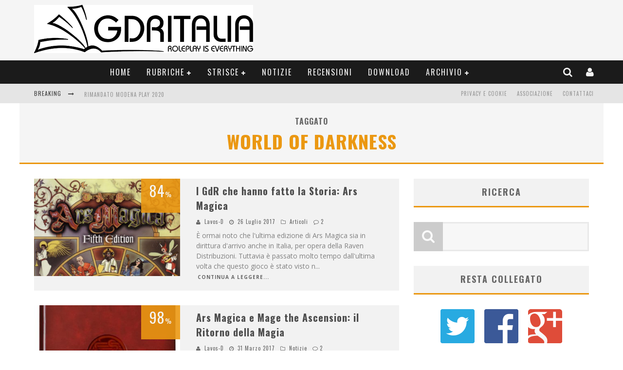

--- FILE ---
content_type: text/html; charset=UTF-8
request_url: https://www.gdrzine.com/tag/world-of-darkness/
body_size: 18061
content:

<!DOCTYPE html>

<!--[if lt IE 7]><html lang="it-IT" class="no-js lt-ie9 lt-ie8 lt-ie7"> <![endif]-->
<!--[if (IE 7)&!(IEMobile)]><html lang="it-IT" class="no-js lt-ie9 lt-ie8"><![endif]-->
<!--[if (IE 8)&!(IEMobile)]><html lang="it-IT" class="no-js lt-ie9"><![endif]-->
<!--[if gt IE 8]><!--> <html lang="it-IT" class="no-js"><!--<![endif]-->

	<head>

		<meta charset="utf-8">

		<!-- Google Chrome Frame for IE -->
		<!--[if IE]><meta http-equiv="X-UA-Compatible" content="IE=edge" /><![endif]-->
		<!-- mobile meta -->
                    <meta name="viewport" content="width=device-width, initial-scale=1.0"/>
        
		<link rel="pingback" href="https://www.gdrzine.com/xmlrpc.php">

		
		<!-- head functions -->
		<meta name='robots' content='max-image-preview:large' />

<!-- Google Tag Manager for WordPress by gtm4wp.com -->
<script data-cfasync="false" data-pagespeed-no-defer>
	var gtm4wp_datalayer_name = "dataLayer";
	var dataLayer = dataLayer || [];
</script>
<!-- End Google Tag Manager for WordPress by gtm4wp.com -->
	<!-- This site is optimized with the Yoast SEO plugin v14.6.1 - https://yoast.com/wordpress/plugins/seo/ -->
	<title>world of darkness Archivi - GDRItalia</title>
	<meta name="robots" content="index, follow" />
	<meta name="googlebot" content="index, follow, max-snippet:-1, max-image-preview:large, max-video-preview:-1" />
	<meta name="bingbot" content="index, follow, max-snippet:-1, max-image-preview:large, max-video-preview:-1" />
	<link rel="canonical" href="https://www.gdrzine.com/tag/world-of-darkness/" />
	<link rel="next" href="https://www.gdrzine.com/tag/world-of-darkness/page/2/" />
	<meta property="og:locale" content="it_IT" />
	<meta property="og:type" content="article" />
	<meta property="og:title" content="world of darkness Archivi - GDRItalia" />
	<meta property="og:url" content="https://www.gdrzine.com/tag/world-of-darkness/" />
	<meta property="og:site_name" content="GDRItalia" />
	<meta name="twitter:card" content="summary" />
	<meta name="twitter:site" content="@GdrItalia" />
	<script type="application/ld+json" class="yoast-schema-graph">{"@context":"https://schema.org","@graph":[{"@type":"WebSite","@id":"https://www.gdrzine.com/#website","url":"https://www.gdrzine.com/","name":"GDRItalia","description":"Magazine del Gioco","potentialAction":[{"@type":"SearchAction","target":"https://www.gdrzine.com/?s={search_term_string}","query-input":"required name=search_term_string"}],"inLanguage":"it-IT"},{"@type":"CollectionPage","@id":"https://www.gdrzine.com/tag/world-of-darkness/#webpage","url":"https://www.gdrzine.com/tag/world-of-darkness/","name":"world of darkness Archivi - GDRItalia","isPartOf":{"@id":"https://www.gdrzine.com/#website"},"inLanguage":"it-IT"}]}</script>
	<!-- / Yoast SEO plugin. -->


<link rel='dns-prefetch' href='//www.googletagmanager.com' />
<link rel='dns-prefetch' href='//fonts.googleapis.com' />
<link rel='dns-prefetch' href='//s.w.org' />
<link rel="alternate" type="application/rss+xml" title="GDRItalia &raquo; Feed" href="https://www.gdrzine.com/feed/" />
<link rel="alternate" type="application/rss+xml" title="GDRItalia &raquo; Feed dei commenti" href="https://www.gdrzine.com/comments/feed/" />
<link rel="alternate" type="application/rss+xml" title="GDRItalia &raquo; world of darkness Feed del tag" href="https://www.gdrzine.com/tag/world-of-darkness/feed/" />
<script type="text/javascript">
window._wpemojiSettings = {"baseUrl":"https:\/\/s.w.org\/images\/core\/emoji\/14.0.0\/72x72\/","ext":".png","svgUrl":"https:\/\/s.w.org\/images\/core\/emoji\/14.0.0\/svg\/","svgExt":".svg","source":{"concatemoji":"https:\/\/www.gdrzine.com\/wp-includes\/js\/wp-emoji-release.min.js?ver=6.0.11"}};
/*! This file is auto-generated */
!function(e,a,t){var n,r,o,i=a.createElement("canvas"),p=i.getContext&&i.getContext("2d");function s(e,t){var a=String.fromCharCode,e=(p.clearRect(0,0,i.width,i.height),p.fillText(a.apply(this,e),0,0),i.toDataURL());return p.clearRect(0,0,i.width,i.height),p.fillText(a.apply(this,t),0,0),e===i.toDataURL()}function c(e){var t=a.createElement("script");t.src=e,t.defer=t.type="text/javascript",a.getElementsByTagName("head")[0].appendChild(t)}for(o=Array("flag","emoji"),t.supports={everything:!0,everythingExceptFlag:!0},r=0;r<o.length;r++)t.supports[o[r]]=function(e){if(!p||!p.fillText)return!1;switch(p.textBaseline="top",p.font="600 32px Arial",e){case"flag":return s([127987,65039,8205,9895,65039],[127987,65039,8203,9895,65039])?!1:!s([55356,56826,55356,56819],[55356,56826,8203,55356,56819])&&!s([55356,57332,56128,56423,56128,56418,56128,56421,56128,56430,56128,56423,56128,56447],[55356,57332,8203,56128,56423,8203,56128,56418,8203,56128,56421,8203,56128,56430,8203,56128,56423,8203,56128,56447]);case"emoji":return!s([129777,127995,8205,129778,127999],[129777,127995,8203,129778,127999])}return!1}(o[r]),t.supports.everything=t.supports.everything&&t.supports[o[r]],"flag"!==o[r]&&(t.supports.everythingExceptFlag=t.supports.everythingExceptFlag&&t.supports[o[r]]);t.supports.everythingExceptFlag=t.supports.everythingExceptFlag&&!t.supports.flag,t.DOMReady=!1,t.readyCallback=function(){t.DOMReady=!0},t.supports.everything||(n=function(){t.readyCallback()},a.addEventListener?(a.addEventListener("DOMContentLoaded",n,!1),e.addEventListener("load",n,!1)):(e.attachEvent("onload",n),a.attachEvent("onreadystatechange",function(){"complete"===a.readyState&&t.readyCallback()})),(e=t.source||{}).concatemoji?c(e.concatemoji):e.wpemoji&&e.twemoji&&(c(e.twemoji),c(e.wpemoji)))}(window,document,window._wpemojiSettings);
</script>
<style type="text/css">
img.wp-smiley,
img.emoji {
	display: inline !important;
	border: none !important;
	box-shadow: none !important;
	height: 1em !important;
	width: 1em !important;
	margin: 0 0.07em !important;
	vertical-align: -0.1em !important;
	background: none !important;
	padding: 0 !important;
}
</style>
	<link rel='stylesheet' id='wp-block-library-css'  href='https://www.gdrzine.com/wp-includes/css/dist/block-library/style.min.css?ver=6.0.11' type='text/css' media='all' />
<style id='global-styles-inline-css' type='text/css'>
body{--wp--preset--color--black: #000000;--wp--preset--color--cyan-bluish-gray: #abb8c3;--wp--preset--color--white: #ffffff;--wp--preset--color--pale-pink: #f78da7;--wp--preset--color--vivid-red: #cf2e2e;--wp--preset--color--luminous-vivid-orange: #ff6900;--wp--preset--color--luminous-vivid-amber: #fcb900;--wp--preset--color--light-green-cyan: #7bdcb5;--wp--preset--color--vivid-green-cyan: #00d084;--wp--preset--color--pale-cyan-blue: #8ed1fc;--wp--preset--color--vivid-cyan-blue: #0693e3;--wp--preset--color--vivid-purple: #9b51e0;--wp--preset--gradient--vivid-cyan-blue-to-vivid-purple: linear-gradient(135deg,rgba(6,147,227,1) 0%,rgb(155,81,224) 100%);--wp--preset--gradient--light-green-cyan-to-vivid-green-cyan: linear-gradient(135deg,rgb(122,220,180) 0%,rgb(0,208,130) 100%);--wp--preset--gradient--luminous-vivid-amber-to-luminous-vivid-orange: linear-gradient(135deg,rgba(252,185,0,1) 0%,rgba(255,105,0,1) 100%);--wp--preset--gradient--luminous-vivid-orange-to-vivid-red: linear-gradient(135deg,rgba(255,105,0,1) 0%,rgb(207,46,46) 100%);--wp--preset--gradient--very-light-gray-to-cyan-bluish-gray: linear-gradient(135deg,rgb(238,238,238) 0%,rgb(169,184,195) 100%);--wp--preset--gradient--cool-to-warm-spectrum: linear-gradient(135deg,rgb(74,234,220) 0%,rgb(151,120,209) 20%,rgb(207,42,186) 40%,rgb(238,44,130) 60%,rgb(251,105,98) 80%,rgb(254,248,76) 100%);--wp--preset--gradient--blush-light-purple: linear-gradient(135deg,rgb(255,206,236) 0%,rgb(152,150,240) 100%);--wp--preset--gradient--blush-bordeaux: linear-gradient(135deg,rgb(254,205,165) 0%,rgb(254,45,45) 50%,rgb(107,0,62) 100%);--wp--preset--gradient--luminous-dusk: linear-gradient(135deg,rgb(255,203,112) 0%,rgb(199,81,192) 50%,rgb(65,88,208) 100%);--wp--preset--gradient--pale-ocean: linear-gradient(135deg,rgb(255,245,203) 0%,rgb(182,227,212) 50%,rgb(51,167,181) 100%);--wp--preset--gradient--electric-grass: linear-gradient(135deg,rgb(202,248,128) 0%,rgb(113,206,126) 100%);--wp--preset--gradient--midnight: linear-gradient(135deg,rgb(2,3,129) 0%,rgb(40,116,252) 100%);--wp--preset--duotone--dark-grayscale: url('#wp-duotone-dark-grayscale');--wp--preset--duotone--grayscale: url('#wp-duotone-grayscale');--wp--preset--duotone--purple-yellow: url('#wp-duotone-purple-yellow');--wp--preset--duotone--blue-red: url('#wp-duotone-blue-red');--wp--preset--duotone--midnight: url('#wp-duotone-midnight');--wp--preset--duotone--magenta-yellow: url('#wp-duotone-magenta-yellow');--wp--preset--duotone--purple-green: url('#wp-duotone-purple-green');--wp--preset--duotone--blue-orange: url('#wp-duotone-blue-orange');--wp--preset--font-size--small: 13px;--wp--preset--font-size--medium: 20px;--wp--preset--font-size--large: 36px;--wp--preset--font-size--x-large: 42px;}.has-black-color{color: var(--wp--preset--color--black) !important;}.has-cyan-bluish-gray-color{color: var(--wp--preset--color--cyan-bluish-gray) !important;}.has-white-color{color: var(--wp--preset--color--white) !important;}.has-pale-pink-color{color: var(--wp--preset--color--pale-pink) !important;}.has-vivid-red-color{color: var(--wp--preset--color--vivid-red) !important;}.has-luminous-vivid-orange-color{color: var(--wp--preset--color--luminous-vivid-orange) !important;}.has-luminous-vivid-amber-color{color: var(--wp--preset--color--luminous-vivid-amber) !important;}.has-light-green-cyan-color{color: var(--wp--preset--color--light-green-cyan) !important;}.has-vivid-green-cyan-color{color: var(--wp--preset--color--vivid-green-cyan) !important;}.has-pale-cyan-blue-color{color: var(--wp--preset--color--pale-cyan-blue) !important;}.has-vivid-cyan-blue-color{color: var(--wp--preset--color--vivid-cyan-blue) !important;}.has-vivid-purple-color{color: var(--wp--preset--color--vivid-purple) !important;}.has-black-background-color{background-color: var(--wp--preset--color--black) !important;}.has-cyan-bluish-gray-background-color{background-color: var(--wp--preset--color--cyan-bluish-gray) !important;}.has-white-background-color{background-color: var(--wp--preset--color--white) !important;}.has-pale-pink-background-color{background-color: var(--wp--preset--color--pale-pink) !important;}.has-vivid-red-background-color{background-color: var(--wp--preset--color--vivid-red) !important;}.has-luminous-vivid-orange-background-color{background-color: var(--wp--preset--color--luminous-vivid-orange) !important;}.has-luminous-vivid-amber-background-color{background-color: var(--wp--preset--color--luminous-vivid-amber) !important;}.has-light-green-cyan-background-color{background-color: var(--wp--preset--color--light-green-cyan) !important;}.has-vivid-green-cyan-background-color{background-color: var(--wp--preset--color--vivid-green-cyan) !important;}.has-pale-cyan-blue-background-color{background-color: var(--wp--preset--color--pale-cyan-blue) !important;}.has-vivid-cyan-blue-background-color{background-color: var(--wp--preset--color--vivid-cyan-blue) !important;}.has-vivid-purple-background-color{background-color: var(--wp--preset--color--vivid-purple) !important;}.has-black-border-color{border-color: var(--wp--preset--color--black) !important;}.has-cyan-bluish-gray-border-color{border-color: var(--wp--preset--color--cyan-bluish-gray) !important;}.has-white-border-color{border-color: var(--wp--preset--color--white) !important;}.has-pale-pink-border-color{border-color: var(--wp--preset--color--pale-pink) !important;}.has-vivid-red-border-color{border-color: var(--wp--preset--color--vivid-red) !important;}.has-luminous-vivid-orange-border-color{border-color: var(--wp--preset--color--luminous-vivid-orange) !important;}.has-luminous-vivid-amber-border-color{border-color: var(--wp--preset--color--luminous-vivid-amber) !important;}.has-light-green-cyan-border-color{border-color: var(--wp--preset--color--light-green-cyan) !important;}.has-vivid-green-cyan-border-color{border-color: var(--wp--preset--color--vivid-green-cyan) !important;}.has-pale-cyan-blue-border-color{border-color: var(--wp--preset--color--pale-cyan-blue) !important;}.has-vivid-cyan-blue-border-color{border-color: var(--wp--preset--color--vivid-cyan-blue) !important;}.has-vivid-purple-border-color{border-color: var(--wp--preset--color--vivid-purple) !important;}.has-vivid-cyan-blue-to-vivid-purple-gradient-background{background: var(--wp--preset--gradient--vivid-cyan-blue-to-vivid-purple) !important;}.has-light-green-cyan-to-vivid-green-cyan-gradient-background{background: var(--wp--preset--gradient--light-green-cyan-to-vivid-green-cyan) !important;}.has-luminous-vivid-amber-to-luminous-vivid-orange-gradient-background{background: var(--wp--preset--gradient--luminous-vivid-amber-to-luminous-vivid-orange) !important;}.has-luminous-vivid-orange-to-vivid-red-gradient-background{background: var(--wp--preset--gradient--luminous-vivid-orange-to-vivid-red) !important;}.has-very-light-gray-to-cyan-bluish-gray-gradient-background{background: var(--wp--preset--gradient--very-light-gray-to-cyan-bluish-gray) !important;}.has-cool-to-warm-spectrum-gradient-background{background: var(--wp--preset--gradient--cool-to-warm-spectrum) !important;}.has-blush-light-purple-gradient-background{background: var(--wp--preset--gradient--blush-light-purple) !important;}.has-blush-bordeaux-gradient-background{background: var(--wp--preset--gradient--blush-bordeaux) !important;}.has-luminous-dusk-gradient-background{background: var(--wp--preset--gradient--luminous-dusk) !important;}.has-pale-ocean-gradient-background{background: var(--wp--preset--gradient--pale-ocean) !important;}.has-electric-grass-gradient-background{background: var(--wp--preset--gradient--electric-grass) !important;}.has-midnight-gradient-background{background: var(--wp--preset--gradient--midnight) !important;}.has-small-font-size{font-size: var(--wp--preset--font-size--small) !important;}.has-medium-font-size{font-size: var(--wp--preset--font-size--medium) !important;}.has-large-font-size{font-size: var(--wp--preset--font-size--large) !important;}.has-x-large-font-size{font-size: var(--wp--preset--font-size--x-large) !important;}
</style>
<link rel='stylesheet' id='login-with-ajax-css'  href='https://www.gdrzine.com/wp-content/themes/valenti/plugins/login-with-ajax/widget.css?ver=4.1' type='text/css' media='all' />
<link rel='stylesheet' id='cb-main-stylesheet-css'  href='https://www.gdrzine.com/wp-content/themes/valenti/library/css/style.css?ver=5.4' type='text/css' media='all' />
<link rel='stylesheet' id='cb-font-stylesheet-css'  href='//fonts.googleapis.com/css?family=Oswald%3A400%2C700%2C400italic%7COpen+Sans%3A400%2C700%2C400italic&#038;subset=greek%2Cgreek-ext&#038;ver=5.4' type='text/css' media='all' />
<link rel='stylesheet' id='fontawesome-css'  href='https://www.gdrzine.com/wp-content/themes/valenti/library/css/fontawesome/css/font-awesome.min.css?ver=4.6.1' type='text/css' media='all' />
<!--[if lt IE 9]>
<link rel='stylesheet' id='cb-ie-only-css'  href='https://www.gdrzine.com/wp-content/themes/valenti/library/css/ie.css?ver=5.4' type='text/css' media='all' />
<![endif]-->
<script type='text/javascript' src='https://www.gdrzine.com/wp-includes/js/jquery/jquery.min.js?ver=3.6.0' id='jquery-core-js'></script>
<script type='text/javascript' src='https://www.gdrzine.com/wp-includes/js/jquery/jquery-migrate.min.js?ver=3.3.2' id='jquery-migrate-js'></script>
<script type='text/javascript' id='login-with-ajax-js-extra'>
/* <![CDATA[ */
var LWA = {"ajaxurl":"https:\/\/www.gdrzine.com\/wp-admin\/admin-ajax.php","off":""};
/* ]]> */
</script>
<script type='text/javascript' src='https://www.gdrzine.com/wp-content/themes/valenti/plugins/login-with-ajax/login-with-ajax.js?ver=4.1' id='login-with-ajax-js'></script>

<!-- Snippet Google Analytics aggiunto da Site Kit -->
<script type='text/javascript' src='https://www.googletagmanager.com/gtag/js?id=UA-8560988-5' id='google_gtagjs-js' async></script>
<script type='text/javascript' id='google_gtagjs-js-after'>
window.dataLayer = window.dataLayer || [];function gtag(){dataLayer.push(arguments);}
gtag('set', 'linker', {"domains":["www.gdrzine.com"]} );
gtag("js", new Date());
gtag("set", "developer_id.dZTNiMT", true);
gtag("config", "UA-8560988-5", {"anonymize_ip":true});
</script>

<!-- Termina lo snippet Google Analytics aggiunto da Site Kit -->
<script type='text/javascript' src='https://www.gdrzine.com/wp-content/themes/valenti/library/js/modernizr.custom.min.js?ver=2.6.2' id='cb-modernizr-js'></script>
<link rel="https://api.w.org/" href="https://www.gdrzine.com/wp-json/" /><link rel="alternate" type="application/json" href="https://www.gdrzine.com/wp-json/wp/v2/tags/627" /><link rel="EditURI" type="application/rsd+xml" title="RSD" href="https://www.gdrzine.com/xmlrpc.php?rsd" />
<link rel="wlwmanifest" type="application/wlwmanifest+xml" href="https://www.gdrzine.com/wp-includes/wlwmanifest.xml" /> 
<meta name="generator" content="WordPress 6.0.11" />
<meta name="generator" content="Site Kit by Google 1.83.0" /><?php if ( function_exists( 'gtm4wp_the_gtm_tag' ) ) { gtm4wp_the_gtm_tag(); } ?>
<!-- Google Tag Manager for WordPress by gtm4wp.com -->
<!-- GTM Container placement set to manual -->
<script data-cfasync="false" data-pagespeed-no-defer>
	var dataLayer_content = {"pagePostType":"post","pagePostType2":"tag-post"};
	dataLayer.push( dataLayer_content );
</script>
<script data-cfasync="false">
(function(w,d,s,l,i){w[l]=w[l]||[];w[l].push({'gtm.start':
new Date().getTime(),event:'gtm.js'});var f=d.getElementsByTagName(s)[0],
j=d.createElement(s),dl=l!='dataLayer'?'&l='+l:'';j.async=true;j.src=
'//www.googletagmanager.com/gtm.'+'js?id='+i+dl;f.parentNode.insertBefore(j,f);
})(window,document,'script','dataLayer','GTM-NSDC8S7');
</script>
<!-- End Google Tag Manager -->
<!-- End Google Tag Manager for WordPress by gtm4wp.com --><style>.cb-base-color, .cb-overlay-stars .fa-star, #cb-vote .fa-star, .cb-review-box .cb-score-box, .bbp-submit-wrapper button, .bbp-submit-wrapper button:visited, .buddypress .cb-cat-header #cb-cat-title a,  .buddypress .cb-cat-header #cb-cat-title a:visited, .woocommerce .star-rating:before, .woocommerce-page .star-rating:before, .woocommerce .star-rating span, .woocommerce-page .star-rating span, .woocommerce .stars a {
            color:#eb9812;
        }#cb-search-modal .cb-header, .cb-join-modal .cb-header, .lwa .cb-header, .cb-review-box .cb-score-box, .bbp-submit-wrapper button, #buddypress button:hover, #buddypress a.button:hover, #buddypress a.button:focus, #buddypress input[type=submit]:hover, #buddypress input[type=button]:hover, #buddypress input[type=reset]:hover, #buddypress ul.button-nav li a:hover, #buddypress ul.button-nav li.current a, #buddypress div.generic-button a:hover, #buddypress .comment-reply-link:hover, #buddypress .activity-list li.load-more:hover, #buddypress #groups-list .generic-button a:hover {
            border-color: #eb9812;
        }.cb-sidebar-widget .cb-sidebar-widget-title, .cb-multi-widget .tabbernav .tabberactive, .cb-author-page .cb-author-details .cb-meta .cb-author-page-contact, .cb-about-page .cb-author-line .cb-author-details .cb-meta .cb-author-page-contact, .cb-page-header, .cb-404-header, .cb-cat-header, #cb-footer #cb-widgets .cb-footer-widget-title span, #wp-calendar caption, .cb-tabs ul .current, .cb-tabs ul .ui-state-active, #bbpress-forums li.bbp-header, #buddypress #members-list .cb-member-list-box .item .item-title, #buddypress div.item-list-tabs ul li.selected, #buddypress div.item-list-tabs ul li.current, #buddypress .item-list-tabs ul li:hover, .woocommerce div.product .woocommerce-tabs ul.tabs li.active {
            border-bottom-color: #eb9812 ;
        }#cb-main-menu .current-post-ancestor, #cb-main-menu .current-menu-item, #cb-main-menu .current-menu-ancestor, #cb-main-menu .current-post-parent, #cb-main-menu .current-menu-parent, #cb-main-menu .current_page_item, #cb-main-menu .current-page-ancestor, #cb-main-menu .current-category-ancestor, .cb-review-box .cb-bar .cb-overlay span, #cb-accent-color, .cb-highlight, #buddypress button:hover, #buddypress a.button:hover, #buddypress a.button:focus, #buddypress input[type=submit]:hover, #buddypress input[type=button]:hover, #buddypress input[type=reset]:hover, #buddypress ul.button-nav li a:hover, #buddypress ul.button-nav li.current a, #buddypress div.generic-button a:hover, #buddypress .comment-reply-link:hover, #buddypress .activity-list li.load-more:hover, #buddypress #groups-list .generic-button a:hover {
            background-color: #eb9812;
        }</style><style type="text/css">
                                                 body, #respond { font-family: 'Open Sans', sans-serif; }
                                                 h1, h2, h3, h4, h5, h6, .h1, .h2, .h3, .h4, .h5, .h6, #cb-nav-bar #cb-main-menu ul li > a, .cb-author-posts-count, .cb-author-title, .cb-author-position, .search  .s, .cb-review-box .cb-bar, .cb-review-box .cb-score-box, .cb-review-box .cb-title, #cb-review-title, .cb-title-subtle, #cb-top-menu a, .tabbernav, #cb-next-link a, #cb-previous-link a, .cb-review-ext-box .cb-score, .tipper-positioner, .cb-caption, .cb-button, #wp-calendar caption, .forum-titles, .bbp-submit-wrapper button, #bbpress-forums li.bbp-header, #bbpress-forums fieldset.bbp-form .bbp-the-content-wrapper input, #bbpress-forums .bbp-forum-title, #bbpress-forums .bbp-topic-permalink, .widget_display_stats dl dt, .cb-lwa-profile .cb-block, #buddypress #members-list .cb-member-list-box .item .item-title, #buddypress div.item-list-tabs ul li, #buddypress .activity-list li.load-more, #buddypress a.activity-time-since, #buddypress ul#groups-list li div.meta, .widget.buddypress div.item-options, .cb-activity-stream #buddypress .activity-header .time-since, .cb-font-header, .woocommerce table.shop_table th, .woocommerce-page table.shop_table th, .cb-infinite-scroll a, .cb-no-more-posts { font-family:'Oswald', sans-serif; }
                     </style><meta name="google-site-verification" content="wCXnxoJsegTrfBxmIXKT1NvRCoc9kui997giB-G6usU"><style>#cb-nav-bar #cb-main-menu .main-nav .menu-item-28900:hover,
                                         #cb-nav-bar #cb-main-menu .main-nav .menu-item-28900:focus,
                                         #cb-nav-bar #cb-main-menu .main-nav .menu-item-28900 .cb-sub-menu li .cb-grandchild-menu,
                                         #cb-nav-bar #cb-main-menu .main-nav .menu-item-28900 .cb-sub-menu { background:#eb9812!important; }
                                         #cb-nav-bar #cb-main-menu .main-nav .menu-item-28900 .cb-mega-menu .cb-sub-menu li a { border-bottom-color:#eb9812!important; }
#cb-nav-bar #cb-main-menu .main-nav .menu-item-13671:hover,
                                         #cb-nav-bar #cb-main-menu .main-nav .menu-item-13671:focus,
                                         #cb-nav-bar #cb-main-menu .main-nav .menu-item-13671 .cb-sub-menu li .cb-grandchild-menu,
                                         #cb-nav-bar #cb-main-menu .main-nav .menu-item-13671 .cb-sub-menu { background:#eb9812!important; }
                                         #cb-nav-bar #cb-main-menu .main-nav .menu-item-13671 .cb-mega-menu .cb-sub-menu li a { border-bottom-color:#eb9812!important; }
#cb-nav-bar #cb-main-menu .main-nav .menu-item-13668:hover,
                                             #cb-nav-bar #cb-main-menu .main-nav .menu-item-13668:focus,
                                             #cb-nav-bar #cb-main-menu .main-nav .menu-item-13668 .cb-sub-menu li .cb-grandchild-menu,
                                             #cb-nav-bar #cb-main-menu .main-nav .menu-item-13668 .cb-sub-menu { background:#eb9812!important; }
                                             #cb-nav-bar #cb-main-menu .main-nav .menu-item-13668 .cb-mega-menu .cb-sub-menu li a { border-bottom-color:#eb9812!important; }
#cb-nav-bar #cb-main-menu .main-nav .menu-item-13669:hover,
                                             #cb-nav-bar #cb-main-menu .main-nav .menu-item-13669:focus,
                                             #cb-nav-bar #cb-main-menu .main-nav .menu-item-13669 .cb-sub-menu li .cb-grandchild-menu,
                                             #cb-nav-bar #cb-main-menu .main-nav .menu-item-13669 .cb-sub-menu { background:#eb9812!important; }
                                             #cb-nav-bar #cb-main-menu .main-nav .menu-item-13669 .cb-mega-menu .cb-sub-menu li a { border-bottom-color:#eb9812!important; }
#cb-nav-bar #cb-main-menu .main-nav .menu-item-13670:hover,
                                             #cb-nav-bar #cb-main-menu .main-nav .menu-item-13670:focus,
                                             #cb-nav-bar #cb-main-menu .main-nav .menu-item-13670 .cb-sub-menu li .cb-grandchild-menu,
                                             #cb-nav-bar #cb-main-menu .main-nav .menu-item-13670 .cb-sub-menu { background:#eb9812!important; }
                                             #cb-nav-bar #cb-main-menu .main-nav .menu-item-13670 .cb-mega-menu .cb-sub-menu li a { border-bottom-color:#eb9812!important; }
#cb-nav-bar #cb-main-menu .main-nav .menu-item-13667:hover,
                                             #cb-nav-bar #cb-main-menu .main-nav .menu-item-13667:focus,
                                             #cb-nav-bar #cb-main-menu .main-nav .menu-item-13667 .cb-sub-menu li .cb-grandchild-menu,
                                             #cb-nav-bar #cb-main-menu .main-nav .menu-item-13667 .cb-sub-menu { background:#eb9812!important; }
                                             #cb-nav-bar #cb-main-menu .main-nav .menu-item-13667 .cb-mega-menu .cb-sub-menu li a { border-bottom-color:#eb9812!important; }
#cb-nav-bar #cb-main-menu .main-nav .menu-item-29418:hover,
                                         #cb-nav-bar #cb-main-menu .main-nav .menu-item-29418:focus,
                                         #cb-nav-bar #cb-main-menu .main-nav .menu-item-29418 .cb-sub-menu li .cb-grandchild-menu,
                                         #cb-nav-bar #cb-main-menu .main-nav .menu-item-29418 .cb-sub-menu { background:#eb9812!important; }
                                         #cb-nav-bar #cb-main-menu .main-nav .menu-item-29418 .cb-mega-menu .cb-sub-menu li a { border-bottom-color:#eb9812!important; }
#cb-nav-bar #cb-main-menu .main-nav .menu-item-13666:hover,
                                             #cb-nav-bar #cb-main-menu .main-nav .menu-item-13666:focus,
                                             #cb-nav-bar #cb-main-menu .main-nav .menu-item-13666 .cb-sub-menu li .cb-grandchild-menu,
                                             #cb-nav-bar #cb-main-menu .main-nav .menu-item-13666 .cb-sub-menu { background:#eb9812!important; }
                                             #cb-nav-bar #cb-main-menu .main-nav .menu-item-13666 .cb-mega-menu .cb-sub-menu li a { border-bottom-color:#eb9812!important; }
#cb-nav-bar #cb-main-menu .main-nav .menu-item-20068:hover,
                                             #cb-nav-bar #cb-main-menu .main-nav .menu-item-20068:focus,
                                             #cb-nav-bar #cb-main-menu .main-nav .menu-item-20068 .cb-sub-menu li .cb-grandchild-menu,
                                             #cb-nav-bar #cb-main-menu .main-nav .menu-item-20068 .cb-sub-menu { background:#eb9812!important; }
                                             #cb-nav-bar #cb-main-menu .main-nav .menu-item-20068 .cb-mega-menu .cb-sub-menu li a { border-bottom-color:#eb9812!important; }
#cb-nav-bar #cb-main-menu .main-nav .menu-item-21877:hover,
                                             #cb-nav-bar #cb-main-menu .main-nav .menu-item-21877:focus,
                                             #cb-nav-bar #cb-main-menu .main-nav .menu-item-21877 .cb-sub-menu li .cb-grandchild-menu,
                                             #cb-nav-bar #cb-main-menu .main-nav .menu-item-21877 .cb-sub-menu { background:#eb9812!important; }
                                             #cb-nav-bar #cb-main-menu .main-nav .menu-item-21877 .cb-mega-menu .cb-sub-menu li a { border-bottom-color:#eb9812!important; }
#cb-nav-bar #cb-main-menu .main-nav .menu-item-20073:hover,
                                             #cb-nav-bar #cb-main-menu .main-nav .menu-item-20073:focus,
                                             #cb-nav-bar #cb-main-menu .main-nav .menu-item-20073 .cb-sub-menu li .cb-grandchild-menu,
                                             #cb-nav-bar #cb-main-menu .main-nav .menu-item-20073 .cb-sub-menu { background:#eb9812!important; }
                                             #cb-nav-bar #cb-main-menu .main-nav .menu-item-20073 .cb-mega-menu .cb-sub-menu li a { border-bottom-color:#eb9812!important; }
#cb-nav-bar #cb-main-menu .main-nav .menu-item-7769:hover,
                                         #cb-nav-bar #cb-main-menu .main-nav .menu-item-7769:focus,
                                         #cb-nav-bar #cb-main-menu .main-nav .menu-item-7769 .cb-sub-menu li .cb-grandchild-menu,
                                         #cb-nav-bar #cb-main-menu .main-nav .menu-item-7769 .cb-sub-menu { background:#eb9812!important; }
                                         #cb-nav-bar #cb-main-menu .main-nav .menu-item-7769 .cb-mega-menu .cb-sub-menu li a { border-bottom-color:#eb9812!important; }
#cb-nav-bar #cb-main-menu .main-nav .menu-item-29411:hover,
                                         #cb-nav-bar #cb-main-menu .main-nav .menu-item-29411:focus,
                                         #cb-nav-bar #cb-main-menu .main-nav .menu-item-29411 .cb-sub-menu li .cb-grandchild-menu,
                                         #cb-nav-bar #cb-main-menu .main-nav .menu-item-29411 .cb-sub-menu { background:#eb9812!important; }
                                         #cb-nav-bar #cb-main-menu .main-nav .menu-item-29411 .cb-mega-menu .cb-sub-menu li a { border-bottom-color:#eb9812!important; }
#cb-nav-bar #cb-main-menu .main-nav .menu-item-29467:hover,
                                         #cb-nav-bar #cb-main-menu .main-nav .menu-item-29467:focus,
                                         #cb-nav-bar #cb-main-menu .main-nav .menu-item-29467 .cb-sub-menu li .cb-grandchild-menu,
                                         #cb-nav-bar #cb-main-menu .main-nav .menu-item-29467 .cb-sub-menu { background:#eb9812!important; }
                                         #cb-nav-bar #cb-main-menu .main-nav .menu-item-29467 .cb-mega-menu .cb-sub-menu li a { border-bottom-color:#eb9812!important; }
#cb-nav-bar #cb-main-menu .main-nav .menu-item-29469:hover,
                                         #cb-nav-bar #cb-main-menu .main-nav .menu-item-29469:focus,
                                         #cb-nav-bar #cb-main-menu .main-nav .menu-item-29469 .cb-sub-menu li .cb-grandchild-menu,
                                         #cb-nav-bar #cb-main-menu .main-nav .menu-item-29469 .cb-sub-menu { background:#eb9812!important; }
                                         #cb-nav-bar #cb-main-menu .main-nav .menu-item-29469 .cb-mega-menu .cb-sub-menu li a { border-bottom-color:#eb9812!important; }
#cb-nav-bar #cb-main-menu .main-nav .menu-item-29470:hover,
                                         #cb-nav-bar #cb-main-menu .main-nav .menu-item-29470:focus,
                                         #cb-nav-bar #cb-main-menu .main-nav .menu-item-29470 .cb-sub-menu li .cb-grandchild-menu,
                                         #cb-nav-bar #cb-main-menu .main-nav .menu-item-29470 .cb-sub-menu { background:#eb9812!important; }
                                         #cb-nav-bar #cb-main-menu .main-nav .menu-item-29470 .cb-mega-menu .cb-sub-menu li a { border-bottom-color:#eb9812!important; }
#cb-nav-bar #cb-main-menu .main-nav .menu-item-29415:hover,
                                             #cb-nav-bar #cb-main-menu .main-nav .menu-item-29415:focus,
                                             #cb-nav-bar #cb-main-menu .main-nav .menu-item-29415 .cb-sub-menu li .cb-grandchild-menu,
                                             #cb-nav-bar #cb-main-menu .main-nav .menu-item-29415 .cb-sub-menu { background:#eb9812!important; }
                                             #cb-nav-bar #cb-main-menu .main-nav .menu-item-29415 .cb-mega-menu .cb-sub-menu li a { border-bottom-color:#eb9812!important; }
#cb-nav-bar #cb-main-menu .main-nav .menu-item-29416:hover,
                                             #cb-nav-bar #cb-main-menu .main-nav .menu-item-29416:focus,
                                             #cb-nav-bar #cb-main-menu .main-nav .menu-item-29416 .cb-sub-menu li .cb-grandchild-menu,
                                             #cb-nav-bar #cb-main-menu .main-nav .menu-item-29416 .cb-sub-menu { background:#eb9812!important; }
                                             #cb-nav-bar #cb-main-menu .main-nav .menu-item-29416 .cb-mega-menu .cb-sub-menu li a { border-bottom-color:#eb9812!important; }
#cb-nav-bar #cb-main-menu .main-nav .menu-item-29417:hover,
                                             #cb-nav-bar #cb-main-menu .main-nav .menu-item-29417:focus,
                                             #cb-nav-bar #cb-main-menu .main-nav .menu-item-29417 .cb-sub-menu li .cb-grandchild-menu,
                                             #cb-nav-bar #cb-main-menu .main-nav .menu-item-29417 .cb-sub-menu { background:#eb9812!important; }
                                             #cb-nav-bar #cb-main-menu .main-nav .menu-item-29417 .cb-mega-menu .cb-sub-menu li a { border-bottom-color:#eb9812!important; }
#cb-nav-bar #cb-main-menu .main-nav .menu-item-29412:hover,
                                             #cb-nav-bar #cb-main-menu .main-nav .menu-item-29412:focus,
                                             #cb-nav-bar #cb-main-menu .main-nav .menu-item-29412 .cb-sub-menu li .cb-grandchild-menu,
                                             #cb-nav-bar #cb-main-menu .main-nav .menu-item-29412 .cb-sub-menu { background:#eb9812!important; }
                                             #cb-nav-bar #cb-main-menu .main-nav .menu-item-29412 .cb-mega-menu .cb-sub-menu li a { border-bottom-color:#eb9812!important; }
#cb-nav-bar #cb-main-menu .main-nav .menu-item-29413:hover,
                                             #cb-nav-bar #cb-main-menu .main-nav .menu-item-29413:focus,
                                             #cb-nav-bar #cb-main-menu .main-nav .menu-item-29413 .cb-sub-menu li .cb-grandchild-menu,
                                             #cb-nav-bar #cb-main-menu .main-nav .menu-item-29413 .cb-sub-menu { background:#eb9812!important; }
                                             #cb-nav-bar #cb-main-menu .main-nav .menu-item-29413 .cb-mega-menu .cb-sub-menu li a { border-bottom-color:#eb9812!important; }
#cb-nav-bar #cb-main-menu .main-nav .menu-item-29414:hover,
                                             #cb-nav-bar #cb-main-menu .main-nav .menu-item-29414:focus,
                                             #cb-nav-bar #cb-main-menu .main-nav .menu-item-29414 .cb-sub-menu li .cb-grandchild-menu,
                                             #cb-nav-bar #cb-main-menu .main-nav .menu-item-29414 .cb-sub-menu { background:#eb9812!important; }
                                             #cb-nav-bar #cb-main-menu .main-nav .menu-item-29414 .cb-mega-menu .cb-sub-menu li a { border-bottom-color:#eb9812!important; }</style>		<!-- end head functions-->

	</head>

	<body class="archive tag tag-world-of-darkness tag-627  cb-sticky-mm cb-mod-zoom cb-layout-fw cb-m-sticky cb-sb-nar-embed-fw cb-cat-t-dark cb-mobm-light cb-gs-style-b cb-modal-dark cb-light-blog cb-sidebar-right cb-unboxed">

        
	    <div id="cb-outer-container">

            
            <!-- Small-Screen Menu -->
            
            <div id="cb-mob-menu" class="clearfix cb-dark-menu">
                <a href="#" id="cb-mob-close" class="cb-link"><i class="fa cb-times"></i></a>

                                    <div class="cb-mob-menu-wrap">
                        <ul class="cb-small-nav"><li class="menu-item menu-item-type-post_type menu-item-object-page menu-item-home menu-item-28900"><a href="https://www.gdrzine.com/">Home</a></li>
<li class="menu-item menu-item-type-custom menu-item-object-custom menu-item-has-children cb-has-children menu-item-13671"><a href="#">Rubriche</a>
<ul class="sub-menu">
	<li class="menu-item menu-item-type-taxonomy menu-item-object-category menu-item-13668"><a href="https://www.gdrzine.com/category/free-to-play-2/">Free To Play</a></li>
	<li class="menu-item menu-item-type-taxonomy menu-item-object-category menu-item-13669"><a href="https://www.gdrzine.com/category/mondo-larp/">Mondo Larp</a></li>
	<li class="menu-item menu-item-type-taxonomy menu-item-object-category menu-item-13670"><a href="https://www.gdrzine.com/category/download/la-miniera-dei-giochi/">La Miniera dei giochi</a></li>
	<li class="menu-item menu-item-type-taxonomy menu-item-object-category menu-item-13667"><a href="https://www.gdrzine.com/category/storie-di-immaginaria-realta/">Storie di Immaginaria Realtà</a></li>
</ul>
</li>
<li class="menu-item menu-item-type-custom menu-item-object-custom menu-item-has-children cb-has-children menu-item-29418"><a href="#">Strisce</a>
<ul class="sub-menu">
	<li class="menu-item menu-item-type-taxonomy menu-item-object-category menu-item-13666"><a href="https://www.gdrzine.com/category/il-dm-degli-anelli/">il DM degli Anelli</a></li>
	<li class="menu-item menu-item-type-taxonomy menu-item-object-category menu-item-20068"><a href="https://www.gdrzine.com/category/uvod-ita/">L&#8217;innominabile cripta (della sventura)</a></li>
</ul>
</li>
<li class="menu-item menu-item-type-taxonomy menu-item-object-category menu-item-21877"><a href="https://www.gdrzine.com/category/notizie/">Notizie</a></li>
<li class="menu-item menu-item-type-taxonomy menu-item-object-category menu-item-20073"><a href="https://www.gdrzine.com/category/recensioni/">Recensioni</a></li>
<li class="menu-item menu-item-type-post_type menu-item-object-page menu-item-7769"><a href="https://www.gdrzine.com/downloads/">Download</a></li>
<li class="menu-item menu-item-type-custom menu-item-object-custom menu-item-has-children cb-has-children menu-item-29411"><a href="#">Archivio</a>
<ul class="sub-menu">
	<li class="menu-item menu-item-type-custom menu-item-object-custom menu-item-has-children cb-has-children menu-item-29467"><a href="#">Reportage</a>
	<ul class="sub-menu">
		<li class="menu-item menu-item-type-post_type menu-item-object-page menu-item-29469"><a href="https://www.gdrzine.com/lucca-comics-games-2012-tutte-le-foto/">Lucca comics &#038; Games 2012 Tutte le FOTO!</a></li>
		<li class="menu-item menu-item-type-post_type menu-item-object-page menu-item-29470"><a href="https://www.gdrzine.com/road-to-lucca/">Road To Lucca</a></li>
	</ul>
</li>
	<li class="menu-item menu-item-type-taxonomy menu-item-object-category menu-item-29415"><a href="https://www.gdrzine.com/category/dalla-penna-alla-spada-articoli/">Dalla Penna alla Spada</a></li>
	<li class="menu-item menu-item-type-taxonomy menu-item-object-category menu-item-29416"><a href="https://www.gdrzine.com/category/la-fucina-dei-mondi-2/">La fucina dei mondi</a></li>
	<li class="menu-item menu-item-type-taxonomy menu-item-object-category menu-item-29417"><a href="https://www.gdrzine.com/category/ludoteca-dei-sogni/">Ludoteca dei sogni</a></li>
	<li class="menu-item menu-item-type-taxonomy menu-item-object-category menu-item-29412"><a href="https://www.gdrzine.com/category/mini-vampires/">Mini Vampires</a></li>
	<li class="menu-item menu-item-type-taxonomy menu-item-object-category menu-item-29413"><a href="https://www.gdrzine.com/category/scp-leaks/">SCP Leaks</a></li>
	<li class="menu-item menu-item-type-taxonomy menu-item-object-category menu-item-29414"><a href="https://www.gdrzine.com/category/ucronie/">Ucronie</a></li>
</ul>
</li>
</ul>                    </div>
                            </div>

            <!-- /Small-Screen Menu -->

                    <div id="cb-lwa" class=" cb-dark-menu">
<div class="cb-login-modal cb-modal clearfix cb-dark-menu">
    <div class="lwa lwa-default clearfix">
        <form class="lwa-form clearfix" action="https://www.gdrzine.com/wp-login.php?template=default" method="post">

            <div class="cb-header">
                <div class="cb-title">Accedi</div>
                <div class="cb-close"><span class="cb-close-modal cb-close-m"><i class="fa fa-times"></i></span></div>
            </div>

            <div class="cb-form-body">
                <div class="cb-username"><i class="fa fa-user"></i><input type="text" class="cb-form-input-username" name="log" placeholder="Nome utente"></div>
                <div class="cb-password"><i class="fa fa-lock"></i><input type="password" name="pwd" placeholder="Password"></div>
                
                <div class="cb-submit">
                      <input type="submit" name="wp-submit" class="lwa_wp-submit" value="Accedi" tabindex="100" />
                      <input type="hidden" name="lwa_profile_link" value="1" />
                      <input type="hidden" name="login-with-ajax" value="login" />
                </div>
                <span class="lwa-status"></span>
                <div class="cb-remember-me"><label>Ricordami</label><input name="rememberme" type="checkbox" class="lwa-rememberme" value="forever" /></div>
                <div class="cb-lost-password">
                                          <a class="lwa-links-remember" href="https://www.gdrzine.com/wp-login.php?action=lostpassword&#038;template=default" title="Password dimenticata?">Password dimenticata?</a>
                                     </div>
                                    <div class="cb-register">
                        <a href="#" class="cb-login-modal-closer cb-lwa-r-trigger" id="cb-lwa-r-trigger">Registrati</a>
                    </div>
                           </div>
        </form>

                <form class="lwa-remember clearfix" action="https://www.gdrzine.com/wp-login.php?action=lostpassword&#038;template=default" method="post" style="display:none;">
            <div class="cb-header">
                        <div class="cb-title">Password dimenticata?</div>
                        <div class="cb-close"><span class="cb-close-modal cb-close-m lwa-links-remember-cancel"><i class="fa fa-times"></i></span></div>
            </div>
            <div class="cb-form-body">
                <div class="cb-email">
                                                <i class="fa fa-envelope-o"></i><input type="text" name="user_login" class="lwa-user-remember" placeholder="Inserisci il nome utente o l&#039;email">
                                          </div>
                 <div class="cb-remember-buttons">
                        <input type="submit" value="Scegli una nuova password" class="lwa-button-remember" />
                        <input type="hidden" name="login-with-ajax" value="remember" />
                 </div>
                 <span class="lwa-status"></span>
            </div>

        </form>
            </div>
</div>
	<div class="cb-register-modal cb-modal cb-dark-menu clearfix">
    		<div class="cb-join-modal lwa-register lwa-register-default cb-dark-menu">
    		    <form class="lwa-register-form clearfix" action="https://www.gdrzine.com/wp-login.php?action=register&#038;template=default" method="post">
        		    <div class="cb-header">
                        <div class="cb-title">Registrati</div>
                        <div class="cb-close"><span class="cb-close-modal cb-close-m"><i class="fa fa-times"></i></span></div>
                    </div>
                    <div class="cb-form-body">

                        <div class="cb-username"><i class="fa fa-user"></i><input type="text" name="user_login" class="user_login input" placeholder="Nome utente"></div>
                        <div class="cb-email"><i class="fa fa-envelope-o"></i><input type="text" name="user_email" class="user_email input" placeholder="Email"></div>
            			            			
            			<div class="cb-submit">
                              <input type="submit" name="wp-submit" class="wp-submitbutton-primary" value="Registrati" tabindex="100" />
                              <input type="hidden" name="login-with-ajax" value="register" />
                        </div>

            			<div class="cb-register-tip">Ti sarà inviata una password tramite email.</div>

            			<span class="lwa-status"></span>
            		</div>
        		</form>
    		</div>
	</div>
</div><div id="cb-search-modal" class="cb-s-modal cb-modal cb-dark-menu">
                        <div class="cb-search-box">
                            <div class="cb-header">
                                <div class="cb-title">Cerca</div>
                                <div class="cb-close">
                                    <span class="cb-close-modal cb-close-m"><i class="fa fa-times"></i></span>
                                </div>
                            </div><form role="search" method="get" class="cb-search" action="https://www.gdrzine.com/">

    <input type="text" class="cb-search-field" placeholder="" value="" name="s" title="">
    <button class="cb-search-submit" type="submit" value=""><i class="fa fa-search"></i></button>

</form></div></div>    		<div id="cb-container" class="clearfix" >

                <header class="header clearfix">

                                            
                    
                        <div id="cb-logo-box" class="wrap clearfix">
                                            <div id="logo" >
                    <a href="https://www.gdrzine.com">
                        <img src="https://www.gdrzine.com/wp-content/uploads/2014/11/gdritalia-logo-2.png" alt="GDRItalia logo" data-at2x="https://www.gdrzine.com/wp-content/uploads/2014/11/gdritalia-logo-2.png">
                    </a>
                </div>
                                                                </div>

                     
                    

                                             <nav id="cb-nav-bar" class="clearfix cb-dark-menu cb-full-width">
                            <div id="cb-main-menu" class="cb-nav-bar-wrap clearfix wrap">
                                <ul class="nav main-nav wrap clearfix"><li id="menu-item-28900" class="menu-item menu-item-type-post_type menu-item-object-page menu-item-home menu-item-28900"><a href="https://www.gdrzine.com/">Home</a></li>
<li id="menu-item-13671" class="menu-item menu-item-type-custom menu-item-object-custom menu-item-has-children cb-has-children menu-item-13671"><a href="#">Rubriche</a><div class="cb-links-menu"><ul class="cb-sub-menu">	<li id="menu-item-13668" class="menu-item menu-item-type-taxonomy menu-item-object-category menu-item-13668"><a href="https://www.gdrzine.com/category/free-to-play-2/" data-cb-c="1191" class="cb-c-l">Free To Play</a></li>
	<li id="menu-item-13669" class="menu-item menu-item-type-taxonomy menu-item-object-category menu-item-13669"><a href="https://www.gdrzine.com/category/mondo-larp/" data-cb-c="2011" class="cb-c-l">Mondo Larp</a></li>
	<li id="menu-item-13670" class="menu-item menu-item-type-taxonomy menu-item-object-category menu-item-13670"><a href="https://www.gdrzine.com/category/download/la-miniera-dei-giochi/" data-cb-c="1019" class="cb-c-l">La Miniera dei giochi</a></li>
	<li id="menu-item-13667" class="menu-item menu-item-type-taxonomy menu-item-object-category menu-item-13667"><a href="https://www.gdrzine.com/category/storie-di-immaginaria-realta/" data-cb-c="817" class="cb-c-l">Storie di Immaginaria Realtà</a></li>
</ul></div></li>
<li id="menu-item-29418" class="menu-item menu-item-type-custom menu-item-object-custom menu-item-has-children cb-has-children menu-item-29418"><a href="#">Strisce</a><div class="cb-links-menu"><ul class="cb-sub-menu">	<li id="menu-item-13666" class="menu-item menu-item-type-taxonomy menu-item-object-category menu-item-13666"><a href="https://www.gdrzine.com/category/il-dm-degli-anelli/" data-cb-c="1023" class="cb-c-l">il DM degli Anelli</a></li>
	<li id="menu-item-20068" class="menu-item menu-item-type-taxonomy menu-item-object-category menu-item-20068"><a href="https://www.gdrzine.com/category/uvod-ita/" data-cb-c="3261" class="cb-c-l">L&#8217;innominabile cripta (della sventura)</a></li>
</ul></div></li>
<li id="menu-item-21877" class="menu-item menu-item-type-taxonomy menu-item-object-category menu-item-21877"><a href="https://www.gdrzine.com/category/notizie/">Notizie</a><div class="cb-big-menu"><div class="cb-articles">
                                    <div class="cb-featured">
                                        <div class="cb-mega-title h2"><span style="border-bottom-color:#eb9812;">Casuale</span></div>
                                        <ul><li class="cb-article cb-relative cb-grid-entry cb-style-overlay clearfix"><div class="cb-mask" style="background-color:#eb9812;"><a href="https://www.gdrzine.com/2013/07/25/il-free-to-play-della-settimana-i-cavalieri-della-montagna-bianca/"><img width="480" height="240" src="https://www.gdrzine.com/wp-content/uploads/2013/08/Soffitta-dei-giochi-finitoNET-480x240.jpg" class="attachment-cb-480-240 size-cb-480-240 wp-post-image" alt="" loading="lazy" srcset="https://www.gdrzine.com/wp-content/uploads/2013/08/Soffitta-dei-giochi-finitoNET-480x240.jpg 480w, https://www.gdrzine.com/wp-content/uploads/2013/08/Soffitta-dei-giochi-finitoNET-300x150.jpg 300w, https://www.gdrzine.com/wp-content/uploads/2013/08/Soffitta-dei-giochi-finitoNET.jpg 660w" sizes="(max-width: 480px) 100vw, 480px" /></a></div><div class="cb-meta cb-article-meta"><h2 class="cb-post-title"><a href="https://www.gdrzine.com/2013/07/25/il-free-to-play-della-settimana-i-cavalieri-della-montagna-bianca/">Il Free to play della settimana: I Cavalieri della Montagna Bianca</a></h2><div class="cb-byline cb-font-header"><div class="cb-author cb-byline-element"><i class="fa fa-user"></i> <a href="https://www.gdrzine.com/author/de-mauris/">Conte De Mauris</a></div> <div class="cb-date cb-byline-element"><i class="fa fa-clock-o"></i> <time datetime="2013-07-25">25 Luglio 2013</time></div> <div class="cb-category cb-byline-element"><i class="fa fa-folder-o"></i>  <a href="https://www.gdrzine.com/category/free-to-play-2/" title="Guarda tutti i post in Free To Play">Free To Play</a>,  <a href="https://www.gdrzine.com/category/notizie/" title="Guarda tutti i post in Notizie">Notizie</a></div></div></div></li></ul>
                                     </div>
                                     <div class="cb-recent cb-recent-fw">
                                        <div class="cb-mega-title h2"><span style="border-bottom-color:#eb9812;">Recenti</span></div>
                                        <ul> <li class="cb-article-1 clearfix"><div class="cb-mask" style="background-color:#eb9812;"><a href="https://www.gdrzine.com/2020/02/28/rimandato-modena-play-2020/"><img width="80" height="60" src="https://www.gdrzine.com/wp-content/uploads/2020/02/play_Modena_2020-80x60.jpg" class="attachment-cb-80-60 size-cb-80-60 wp-post-image" alt="" loading="lazy" /></a><div class="cb-review-ext-box cb-small-box"><span class="cb-bg" style="background:#eb9812;"></span><span class="cb-score">29<span class="cb-percent-sign">%</span></span><span class="cb-score-title"></span></div></div><div class="cb-meta"><h2 class="h4"><a href="https://www.gdrzine.com/2020/02/28/rimandato-modena-play-2020/">Rimandato Modena Play 2020</a></h2><div class="cb-byline cb-font-header"><div class="cb-author cb-byline-element"><i class="fa fa-user"></i> <a href="https://www.gdrzine.com/author/lavosdhotmail-it/">Lavos-D</a></div> <div class="cb-date cb-byline-element"><i class="fa fa-clock-o"></i> <time datetime="2020-02-28">28 Febbraio 2020</time></div> <div class="cb-comments cb-byline-element"><i class="fa fa-comment-o"></i><a href="https://www.gdrzine.com/2020/02/28/rimandato-modena-play-2020/#comments">1</a></div></div></div></li> <li class="cb-article-2 clearfix"><div class="cb-mask" style="background-color:#eb9812;"><a href="https://www.gdrzine.com/2019/10/30/sigmata-this-signal-kills-fascists-lanteprima/"><img width="80" height="60" src="https://www.gdrzine.com/wp-content/uploads/2019/10/sigmata-banner-80x60.png" class="attachment-cb-80-60 size-cb-80-60 wp-post-image" alt="" loading="lazy" /></a><div class="cb-review-ext-box cb-small-box"><span class="cb-bg" style="background:#eb9812;"></span><span class="cb-score">12<span class="cb-percent-sign">%</span></span><span class="cb-score-title"></span></div></div><div class="cb-meta"><h2 class="h4"><a href="https://www.gdrzine.com/2019/10/30/sigmata-this-signal-kills-fascists-lanteprima/">Sigmata &#8211; This Signal Kills Fascists: L&#8217;Anteprima</a></h2><div class="cb-byline cb-font-header"><div class="cb-author cb-byline-element"><i class="fa fa-user"></i> <a href="https://www.gdrzine.com/author/lavosdhotmail-it/">Lavos-D</a></div> <div class="cb-date cb-byline-element"><i class="fa fa-clock-o"></i> <time datetime="2019-10-30">30 Ottobre 2019</time></div> <div class="cb-comments cb-byline-element"><i class="fa fa-comment-o"></i><a href="https://www.gdrzine.com/2019/10/30/sigmata-this-signal-kills-fascists-lanteprima/#comments">2</a></div></div></div></li> <li class="cb-article-3 clearfix"><div class="cb-mask" style="background-color:#eb9812;"><a href="https://www.gdrzine.com/2019/10/02/giocanda/"><img width="80" height="60" src="https://www.gdrzine.com/wp-content/uploads/2019/10/giocanda_2019-80x60.jpg" class="attachment-cb-80-60 size-cb-80-60 wp-post-image" alt="" loading="lazy" /></a></div><div class="cb-meta"><h2 class="h4"><a href="https://www.gdrzine.com/2019/10/02/giocanda/">Pavia, una petizione per Giocanda</a></h2><div class="cb-byline cb-font-header"><div class="cb-author cb-byline-element"><i class="fa fa-user"></i> <a href="https://www.gdrzine.com/author/lavosdhotmail-it/">Lavos-D</a></div> <div class="cb-date cb-byline-element"><i class="fa fa-clock-o"></i> <time datetime="2019-10-02">2 Ottobre 2019</time></div></div></div></li> <li class="cb-article-4 clearfix"><div class="cb-mask" style="background-color:#eb9812;"><a href="https://www.gdrzine.com/2019/09/20/associazione-ludica-derubata/"><img width="80" height="60" src="https://www.gdrzine.com/wp-content/uploads/2019/09/tavola_rotonda_logo_furto-80x60.jpg" class="attachment-cb-80-60 size-cb-80-60 wp-post-image" alt="" loading="lazy" /></a><div class="cb-review-ext-box cb-small-box"><span class="cb-bg" style="background:#eb9812;"></span><span class="cb-score">100<span class="cb-percent-sign">%</span></span><span class="cb-score-title"></span></div></div><div class="cb-meta"><h2 class="h4"><a href="https://www.gdrzine.com/2019/09/20/associazione-ludica-derubata/">Associazione Ludica Derubata</a></h2><div class="cb-byline cb-font-header"><div class="cb-author cb-byline-element"><i class="fa fa-user"></i> <a href="https://www.gdrzine.com/author/lavosdhotmail-it/">Lavos-D</a></div> <div class="cb-date cb-byline-element"><i class="fa fa-clock-o"></i> <time datetime="2019-09-20">20 Settembre 2019</time></div></div></div></li> <li class="cb-article-5 clearfix"><div class="cb-mask" style="background-color:#eb9812;"><a href="https://www.gdrzine.com/2019/09/06/torino-inizia-il-to-play/"><img width="80" height="60" src="https://www.gdrzine.com/wp-content/uploads/2019/09/TO-PLAY-FORTUNADADO-80x60.png" class="attachment-cb-80-60 size-cb-80-60 wp-post-image" alt="" loading="lazy" /></a><div class="cb-review-ext-box cb-small-box"><span class="cb-bg" style="background:#eb9812;"></span><span class="cb-score">43<span class="cb-percent-sign">%</span></span><span class="cb-score-title"></span></div></div><div class="cb-meta"><h2 class="h4"><a href="https://www.gdrzine.com/2019/09/06/torino-inizia-il-to-play/">Torino: Inizia il To Play</a></h2><div class="cb-byline cb-font-header"><div class="cb-author cb-byline-element"><i class="fa fa-user"></i> <a href="https://www.gdrzine.com/author/lavosdhotmail-it/">Lavos-D</a></div> <div class="cb-date cb-byline-element"><i class="fa fa-clock-o"></i> <time datetime="2019-09-06">6 Settembre 2019</time></div> <div class="cb-comments cb-byline-element"><i class="fa fa-comment-o"></i><a href="https://www.gdrzine.com/2019/09/06/torino-inizia-il-to-play/#comments">1</a></div></div></div></li> <li class="cb-article-6 clearfix"><div class="cb-mask" style="background-color:#eb9812;"><a href="https://www.gdrzine.com/2019/04/27/alien/"><img width="80" height="60" src="https://www.gdrzine.com/wp-content/uploads/2019/04/alien_rpg_locandina-80x60.jpg" class="attachment-cb-80-60 size-cb-80-60 wp-post-image" alt="" loading="lazy" /></a><div class="cb-review-ext-box cb-small-box"><span class="cb-bg" style="background:#eb9812;"></span><span class="cb-score">79<span class="cb-percent-sign">%</span></span><span class="cb-score-title"></span></div></div><div class="cb-meta"><h2 class="h4"><a href="https://www.gdrzine.com/2019/04/27/alien/">Annunciato il GdR di Alien</a></h2><div class="cb-byline cb-font-header"><div class="cb-author cb-byline-element"><i class="fa fa-user"></i> <a href="https://www.gdrzine.com/author/lavosdhotmail-it/">Lavos-D</a></div> <div class="cb-date cb-byline-element"><i class="fa fa-clock-o"></i> <time datetime="2019-04-27">27 Aprile 2019</time></div> <div class="cb-comments cb-byline-element"><i class="fa fa-comment-o"></i><a href="https://www.gdrzine.com/2019/04/27/alien/#comments">1</a></div></div></div></li></ul>
                                     </div>
                                 </div></div></li>
<li id="menu-item-20073" class="menu-item menu-item-type-taxonomy menu-item-object-category menu-item-20073"><a href="https://www.gdrzine.com/category/recensioni/">Recensioni</a><div class="cb-big-menu"><div class="cb-articles">
                                    <div class="cb-featured">
                                        <div class="cb-mega-title h2"><span style="border-bottom-color:#eb9812;">Casuale</span></div>
                                        <ul><li class="cb-article cb-relative cb-grid-entry cb-style-overlay clearfix"><div class="cb-mask" style="background-color:#eb9812;"><a href="https://www.gdrzine.com/2008/08/01/elysium-orrore-sullorient-express-volume-1/"><img width="480" height="240" src="https://www.gdrzine.com/wp-content/uploads/2013/10/Recensioni-Archived-Template-480x240.jpg" class="attachment-cb-480-240 size-cb-480-240 wp-post-image" alt="" loading="lazy" srcset="https://www.gdrzine.com/wp-content/uploads/2013/10/Recensioni-Archived-Template-480x240.jpg 480w, https://www.gdrzine.com/wp-content/uploads/2013/10/Recensioni-Archived-Template-300x150.jpg 300w, https://www.gdrzine.com/wp-content/uploads/2013/10/Recensioni-Archived-Template.jpg 660w" sizes="(max-width: 480px) 100vw, 480px" /></a></div><div class="cb-meta cb-article-meta"><h2 class="cb-post-title"><a href="https://www.gdrzine.com/2008/08/01/elysium-orrore-sullorient-express-volume-1/">Orrore sull'Orient Express volume 1</a></h2><div class="cb-byline cb-font-header"><div class="cb-author cb-byline-element"><i class="fa fa-user"></i> <a href="https://www.gdrzine.com/author/kiusugi/">Kiusugi</a></div> <div class="cb-date cb-byline-element"><i class="fa fa-clock-o"></i> <time datetime="2008-08-01">1 Agosto 2008</time></div> <div class="cb-category cb-byline-element"><i class="fa fa-folder-o"></i>  <a href="https://www.gdrzine.com/category/recensioni/" title="Guarda tutti i post in Recensioni">Recensioni</a></div></div></div></li></ul>
                                     </div>
                                     <div class="cb-recent cb-recent-fw">
                                        <div class="cb-mega-title h2"><span style="border-bottom-color:#eb9812;">Recenti</span></div>
                                        <ul> <li class="cb-article-1 clearfix"><div class="cb-mask" style="background-color:#eb9812;"><a href="https://www.gdrzine.com/2018/12/09/lovecraftesque-la-recensione/"><img width="80" height="60" src="https://www.gdrzine.com/wp-content/uploads/2018/10/Lovecraftesque_gioco_dell_anno_2018-80x60.png" class="attachment-cb-80-60 size-cb-80-60 wp-post-image" alt="" loading="lazy" /></a><div class="cb-review-ext-box cb-small-box"><span class="cb-bg" style="background:#eb9812;"></span><span class="cb-score">82<span class="cb-percent-sign">%</span></span><span class="cb-score-title"></span></div></div><div class="cb-meta"><h2 class="h4"><a href="https://www.gdrzine.com/2018/12/09/lovecraftesque-la-recensione/">Lovecraftesque: La Recensione</a></h2><div class="cb-byline cb-font-header"><div class="cb-author cb-byline-element"><i class="fa fa-user"></i> <a href="https://www.gdrzine.com/author/lavosdhotmail-it/">Lavos-D</a></div> <div class="cb-date cb-byline-element"><i class="fa fa-clock-o"></i> <time datetime="2018-12-09">9 Dicembre 2018</time></div> <div class="cb-comments cb-byline-element"><i class="fa fa-comment-o"></i><a href="https://www.gdrzine.com/2018/12/09/lovecraftesque-la-recensione/#comments">1</a></div></div></div></li> <li class="cb-article-2 clearfix"><div class="cb-mask" style="background-color:#eb9812;"><a href="https://www.gdrzine.com/2017/08/18/strange-magic-la-recensione/"><img width="80" height="60" src="https://www.gdrzine.com/wp-content/uploads/2017/08/strange_magic-80x60.jpg" class="attachment-cb-80-60 size-cb-80-60 wp-post-image" alt="" loading="lazy" /></a><div class="cb-review-ext-box cb-small-box"><span class="cb-bg" style="background:#eb9812;"></span><span class="cb-score">71<span class="cb-percent-sign">%</span></span><span class="cb-score-title"></span></div></div><div class="cb-meta"><h2 class="h4"><a href="https://www.gdrzine.com/2017/08/18/strange-magic-la-recensione/">Strange Magic : La Recensione</a></h2><div class="cb-byline cb-font-header"><div class="cb-author cb-byline-element"><i class="fa fa-user"></i> <a href="https://www.gdrzine.com/author/lavosdhotmail-it/">Lavos-D</a></div> <div class="cb-date cb-byline-element"><i class="fa fa-clock-o"></i> <time datetime="2017-08-18">18 Agosto 2017</time></div> <div class="cb-comments cb-byline-element"><i class="fa fa-comment-o"></i><a href="https://www.gdrzine.com/2017/08/18/strange-magic-la-recensione/#comments">1</a></div></div></div></li> <li class="cb-article-3 clearfix"><div class="cb-mask" style="background-color:#eb9812;"><a href="https://www.gdrzine.com/2017/08/15/shintiara-la-recensione/"><img width="80" height="60" src="https://www.gdrzine.com/wp-content/uploads/2017/03/shintiara_immagine_kickstarter-80x60.png" class="attachment-cb-80-60 size-cb-80-60 wp-post-image" alt="" loading="lazy" /></a><div class="cb-review-ext-box cb-small-box"><span class="cb-bg" style="background:#eb9812;"></span><span class="cb-score">88<span class="cb-percent-sign">%</span></span><span class="cb-score-title"></span></div></div><div class="cb-meta"><h2 class="h4"><a href="https://www.gdrzine.com/2017/08/15/shintiara-la-recensione/">Shintiara: La Recensione</a></h2><div class="cb-byline cb-font-header"><div class="cb-author cb-byline-element"><i class="fa fa-user"></i> <a href="https://www.gdrzine.com/author/lavosdhotmail-it/">Lavos-D</a></div> <div class="cb-date cb-byline-element"><i class="fa fa-clock-o"></i> <time datetime="2017-08-15">15 Agosto 2017</time></div></div></div></li> <li class="cb-article-4 clearfix"><div class="cb-mask" style="background-color:#eb9812;"><a href="https://www.gdrzine.com/2017/08/02/fiasco-la-recensione-divertirsi-con-un-disastro/"><img width="80" height="60" src="https://www.gdrzine.com/wp-content/uploads/2016/12/fiasco_copertina-80x60.jpg" class="attachment-cb-80-60 size-cb-80-60 wp-post-image" alt="" loading="lazy" /></a><div class="cb-review-ext-box cb-small-box"><span class="cb-bg" style="background:#eb9812;"></span><span class="cb-score">72<span class="cb-percent-sign">%</span></span><span class="cb-score-title"></span></div></div><div class="cb-meta"><h2 class="h4"><a href="https://www.gdrzine.com/2017/08/02/fiasco-la-recensione-divertirsi-con-un-disastro/">Fiasco &#8211; La Recensione: Divertirsi con un Disastro</a></h2><div class="cb-byline cb-font-header"><div class="cb-author cb-byline-element"><i class="fa fa-user"></i> <a href="https://www.gdrzine.com/author/lavosdhotmail-it/">Lavos-D</a></div> <div class="cb-date cb-byline-element"><i class="fa fa-clock-o"></i> <time datetime="2017-08-02">2 Agosto 2017</time></div></div></div></li> <li class="cb-article-5 clearfix"><div class="cb-mask" style="background-color:#eb9812;"><a href="https://www.gdrzine.com/2017/07/26/lultima-torcia-la-recensione/"><img width="80" height="60" src="https://www.gdrzine.com/wp-content/uploads/2017/07/lultima_torcia_banner_logo-80x60.jpg" class="attachment-cb-80-60 size-cb-80-60 wp-post-image" alt="" loading="lazy" /></a><div class="cb-review-ext-box cb-small-box"><span class="cb-bg" style="background:#eb9812;"></span><span class="cb-score">76<span class="cb-percent-sign">%</span></span><span class="cb-score-title"></span></div></div><div class="cb-meta"><h2 class="h4"><a href="https://www.gdrzine.com/2017/07/26/lultima-torcia-la-recensione/">L&#8217;Ultima Torcia: La Recensione</a></h2><div class="cb-byline cb-font-header"><div class="cb-author cb-byline-element"><i class="fa fa-user"></i> <a href="https://www.gdrzine.com/author/lavosdhotmail-it/">Lavos-D</a></div> <div class="cb-date cb-byline-element"><i class="fa fa-clock-o"></i> <time datetime="2017-07-26">26 Luglio 2017</time></div> <div class="cb-comments cb-byline-element"><i class="fa fa-comment-o"></i><a href="https://www.gdrzine.com/2017/07/26/lultima-torcia-la-recensione/#comments">9</a></div></div></div></li> <li class="cb-article-6 clearfix"><div class="cb-mask" style="background-color:#eb9812;"><a href="https://www.gdrzine.com/2017/04/21/anime-e-sangue-2a-edizione-la-recensione/"><img width="80" height="60" src="https://www.gdrzine.com/wp-content/uploads/2017/04/16996219_538597819597592_4332966562366823840_n-80x60.jpg" class="attachment-cb-80-60 size-cb-80-60 wp-post-image" alt="" loading="lazy" /></a><div class="cb-review-ext-box cb-small-box"><span class="cb-bg" style="background:#eb9812;"></span><span class="cb-score">84<span class="cb-percent-sign">%</span></span><span class="cb-score-title"></span></div></div><div class="cb-meta"><h2 class="h4"><a href="https://www.gdrzine.com/2017/04/21/anime-e-sangue-2a-edizione-la-recensione/">Anime e Sangue 2a Edizione &#8211; La Recensione</a></h2><div class="cb-byline cb-font-header"><div class="cb-author cb-byline-element"><i class="fa fa-user"></i> <a href="https://www.gdrzine.com/author/kiusugi/">Kiusugi</a></div> <div class="cb-date cb-byline-element"><i class="fa fa-clock-o"></i> <time datetime="2017-04-21">21 Aprile 2017</time></div> <div class="cb-comments cb-byline-element"><i class="fa fa-comment-o"></i><a href="https://www.gdrzine.com/2017/04/21/anime-e-sangue-2a-edizione-la-recensione/#comments">5</a></div></div></div></li></ul>
                                     </div>
                                 </div></div></li>
<li id="menu-item-7769" class="menu-item menu-item-type-post_type menu-item-object-page menu-item-7769"><a href="https://www.gdrzine.com/downloads/">Download</a></li>
<li id="menu-item-29411" class="menu-item menu-item-type-custom menu-item-object-custom menu-item-has-children cb-has-children menu-item-29411"><a href="#">Archivio</a><div class="cb-links-menu"><ul class="cb-sub-menu">	<li id="menu-item-29467" class="menu-item menu-item-type-custom menu-item-object-custom menu-item-has-children cb-has-children menu-item-29467"><a href="#" data-cb-c="29467" class="cb-c-l">Reportage</a><ul class="cb-grandchild-menu">		<li id="menu-item-29469" class="menu-item menu-item-type-post_type menu-item-object-page menu-item-29469"><a href="https://www.gdrzine.com/lucca-comics-games-2012-tutte-le-foto/" data-cb-c="7989" class="cb-c-l">Lucca comics &#038; Games 2012 Tutte le FOTO!</a></li>
		<li id="menu-item-29470" class="menu-item menu-item-type-post_type menu-item-object-page menu-item-29470"><a href="https://www.gdrzine.com/road-to-lucca/" data-cb-c="7516" class="cb-c-l">Road To Lucca</a></li>
</ul></li>
	<li id="menu-item-29415" class="menu-item menu-item-type-taxonomy menu-item-object-category menu-item-29415"><a href="https://www.gdrzine.com/category/dalla-penna-alla-spada-articoli/" data-cb-c="383" class="cb-c-l">Dalla Penna alla Spada</a></li>
	<li id="menu-item-29416" class="menu-item menu-item-type-taxonomy menu-item-object-category menu-item-29416"><a href="https://www.gdrzine.com/category/la-fucina-dei-mondi-2/" data-cb-c="1425" class="cb-c-l">La fucina dei mondi</a></li>
	<li id="menu-item-29417" class="menu-item menu-item-type-taxonomy menu-item-object-category menu-item-29417"><a href="https://www.gdrzine.com/category/ludoteca-dei-sogni/" data-cb-c="1375" class="cb-c-l">Ludoteca dei sogni</a></li>
	<li id="menu-item-29412" class="menu-item menu-item-type-taxonomy menu-item-object-category menu-item-29412"><a href="https://www.gdrzine.com/category/mini-vampires/" data-cb-c="2018" class="cb-c-l">Mini Vampires</a></li>
	<li id="menu-item-29413" class="menu-item menu-item-type-taxonomy menu-item-object-category menu-item-29413"><a href="https://www.gdrzine.com/category/scp-leaks/" data-cb-c="2894" class="cb-c-l">SCP Leaks</a></li>
	<li id="menu-item-29414" class="menu-item menu-item-type-taxonomy menu-item-object-category menu-item-29414"><a href="https://www.gdrzine.com/category/ucronie/" data-cb-c="1319" class="cb-c-l">Ucronie</a></li>
</ul></div></li>
<li class="cb-icons"><ul id="cb-icons-wrap"><li class="cb-icon-login cb-menu-icon"><a href="#" data-cb-tip="Login / Registrati" class="cb-tip-bot" id="cb-lwa-trigger"><i class="fa fa-user"></i></a></li><li class="cb-icon-search cb-menu-icon"><a href="#" data-cb-tip="Cerca" class="cb-tip-bot" id="cb-s-trigger"><i class="fa fa-search"></i></a></li></ul></li></ul>                            </div>
                        </nav>
                    
	 				
                                <!-- Secondary Menu -->
        <div id="cb-top-menu" class="clearfix cb-dark-menu">
            <div class="wrap cb-top-menu-wrap clearfix">

                <div class="cb-left-side cb-mob">
                                            <a href="#" id="cb-mob-open"><i class="fa fa-bars"></i></a>
                    <div class="cb-breaking-news cb-font-header"><span>Breaking <i class="fa fa-long-arrow-right"></i></span><ul id="cb-ticker"><li><a href="https://www.gdrzine.com/2020/02/28/rimandato-modena-play-2020/" title="Rimandato Modena Play 2020">Rimandato Modena Play 2020</a></li><li><a href="https://www.gdrzine.com/2019/10/30/sigmata-this-signal-kills-fascists-lanteprima/" title="Sigmata - This Signal Kills Fascists: L'Anteprima">Sigmata - This Signal Kills Fascists: L'Anteprima</a></li><li><a href="https://www.gdrzine.com/2019/10/02/giocanda/" title="Pavia, una petizione per Giocanda">Pavia, una petizione per Giocanda</a></li><li><a href="https://www.gdrzine.com/2019/09/20/associazione-ludica-derubata/" title="Associazione Ludica Derubata">Associazione Ludica Derubata</a></li></ul></div></div><ul class="cb-top-nav"><li id="menu-item-8502" class="menu-item menu-item-type-post_type menu-item-object-page menu-item-8502"><a href="https://www.gdrzine.com/contatti/">Contattaci</a></li>
<li id="menu-item-29471" class="menu-item menu-item-type-post_type menu-item-object-page menu-item-29471"><a href="https://www.gdrzine.com/associazione-gdritalia/">Associazione</a></li>
<li id="menu-item-29472" class="menu-item menu-item-type-post_type menu-item-object-page menu-item-29472"><a href="https://www.gdrzine.com/politica-dei-cookie-di-questo-sito-in-ottemperanza-alla-direttiva-del-garante-della-privacy/">Privacy e Cookie</a></li>
</ul><div class="cb-mob-right"><a href="#" class="cb-small-menu-icons cb-small-menu-login" id="cb-lwa-trigger-sm"><i class="fa fa-user"></i></a><a href="#" class="cb-small-menu-icons cb-small-menu-search" id="cb-s-trigger-sm"><i class="fa fa-search"></i></a></div>
            </div>
        </div>
        <!-- /Secondary Menu -->

                    
                    
	 				      <a href="#" id="cb-to-top" class="cb-base-color"><i class="fa fa-long-arrow-up"></i></a>

                    
                </header> <!-- end header -->
<div id="cb-content" class="wrap clearfix">

    <div class="cb-cat-header cb-tag-header" style="border-bottom-color:#eb9812;">
           <h1 id="cb-search-title">Taggato <span style="color:#eb9812">world of darkness</span></h1>
               </div>

        
    <div class="clearfix">

        <div id="main" class="cb-main clearfix cb-module-block cb-blog-style-roll" role="main">

            
<article id="post-29513" class="cb-blog-style-a cb-blog-style cb-color-hover cb-separated clearfix post-29513 post type-post status-publish format-standard has-post-thumbnail hentry category-articoli tag-ars-magica tag-atlas-games tag-jonathan-tweet tag-lion-rampart tag-magia tag-mark-rein-hagen tag-mondo-di-tenebra tag-storia tag-white-wolf tag-world-of-darkness" role="article">

  <div class="cb-mask" style="background-color:#eb9812;">

    <a href="https://www.gdrzine.com/2017/07/26/29513/"><img width="360" height="240" src="https://www.gdrzine.com/wp-content/uploads/2017/07/ars-magica-top-360x240.png" class="attachment-cb-360-240 size-cb-360-240 wp-post-image" alt="" loading="lazy" /></a><div class="cb-review-ext-box"><span class="cb-bg" style="background:#eb9812;"></span><span class="cb-score">84<span class="cb-percent-sign">%</span></span><span class="cb-score-title"></span></div>
  </div>

  <div class="cb-meta">

      <h2 class="cb-post-title"><a href="https://www.gdrzine.com/2017/07/26/29513/">I GdR che hanno fatto la Storia: Ars Magica</a></h2>
      <div class="cb-byline cb-font-header"><div class="cb-author cb-byline-element"><i class="fa fa-user"></i> <a href="https://www.gdrzine.com/author/lavosdhotmail-it/">Lavos-D</a></div> <div class="cb-date cb-byline-element"><i class="fa fa-clock-o"></i> <time datetime="2017-07-26">26 Luglio 2017</time></div> <div class="cb-category cb-byline-element"><i class="fa fa-folder-o"></i>  <a href="https://www.gdrzine.com/category/articoli/" title="Guarda tutti i post in Articoli">Articoli</a></div> <div class="cb-comments cb-byline-element"><i class="fa fa-comment-o"></i><a href="https://www.gdrzine.com/2017/07/26/29513/#comments">2</a></div></div>      <div class="cb-excerpt">È ormai noto che l'ultima edizione di Ars Magica sia in dirittura d'arrivo anche in Italia, per opera della Raven Distribuzioni. Tuttavia è passato molto tempo dall'ultima volta che questo gioco è stato visto n<span class="cb-excerpt-dots">...</span> <a href="https://www.gdrzine.com/2017/07/26/29513/"><span class="cb-read-more"> Continua a leggere...</span></a></div>

  </div>

</article>


<article id="post-27350" class="cb-blog-style-a cb-blog-style cb-color-hover cb-separated clearfix post-27350 post type-post status-publish format-standard has-post-thumbnail hentry category-notizie tag-ars-magica tag-i-giochi-dei-grandi tag-mage-20-anniversary-edition tag-mage-the-ascension tag-magia tag-mondo-di-tenebra tag-preordine tag-raven-distribution tag-white-wolf tag-world-of-darkness" role="article">

  <div class="cb-mask" style="background-color:#eb9812;">

    <a href="https://www.gdrzine.com/2017/03/31/ars-magica-e-mage-the-ascension-il-ritorno-della-magia/"><img width="360" height="240" src="https://www.gdrzine.com/wp-content/uploads/2017/03/ars_magica_raven_prototipo-360x240.jpg" class="attachment-cb-360-240 size-cb-360-240 wp-post-image" alt="" loading="lazy" srcset="https://www.gdrzine.com/wp-content/uploads/2017/03/ars_magica_raven_prototipo-360x240.jpg 360w, https://www.gdrzine.com/wp-content/uploads/2017/03/ars_magica_raven_prototipo-600x400.jpg 600w" sizes="(max-width: 360px) 100vw, 360px" /></a><div class="cb-review-ext-box"><span class="cb-bg" style="background:#eb9812;"></span><span class="cb-score">98<span class="cb-percent-sign">%</span></span><span class="cb-score-title"></span></div>
  </div>

  <div class="cb-meta">

      <h2 class="cb-post-title"><a href="https://www.gdrzine.com/2017/03/31/ars-magica-e-mage-the-ascension-il-ritorno-della-magia/">Ars Magica e Mage the Ascension: il Ritorno della Magia</a></h2>
      <div class="cb-byline cb-font-header"><div class="cb-author cb-byline-element"><i class="fa fa-user"></i> <a href="https://www.gdrzine.com/author/lavosdhotmail-it/">Lavos-D</a></div> <div class="cb-date cb-byline-element"><i class="fa fa-clock-o"></i> <time datetime="2017-03-31">31 Marzo 2017</time></div> <div class="cb-category cb-byline-element"><i class="fa fa-folder-o"></i>  <a href="https://www.gdrzine.com/category/notizie/" title="Guarda tutti i post in Notizie">Notizie</a></div> <div class="cb-comments cb-byline-element"><i class="fa fa-comment-o"></i><a href="https://www.gdrzine.com/2017/03/31/ars-magica-e-mage-the-ascension-il-ritorno-della-magia/#comments">2</a></div></div>      <div class="cb-excerpt">

Si sapeva già che la Raven Distribuzioni avrebbe fatto uscire Mage - the Ascension, per la prima volta in italiano. Dopo le edizioni per il ventennale di Vampiri- la Masquerade e Licantropi - L'Apocalisse, <span class="cb-excerpt-dots">...</span> <a href="https://www.gdrzine.com/2017/03/31/ars-magica-e-mage-the-ascension-il-ritorno-della-magia/"><span class="cb-read-more"> Continua a leggere...</span></a></div>

  </div>

</article>


<article id="post-25851" class="cb-blog-style-a cb-blog-style cb-color-hover cb-separated clearfix post-25851 post type-post status-publish format-standard has-post-thumbnail hentry category-notizie tag-chronicles-of-darkness tag-justin-achilli tag-mark-rein-hagen tag-mondo-di-tenebra tag-new-world-of-darkness tag-nuovo-mondo-di-tenenbra tag-onyx-path tag-onyx-path-publishing tag-paradox tag-tenebrae-noctis tag-white-wolf tag-world-of-darkness" role="article">

  <div class="cb-mask" style="background-color:#eb9812;">

    <a href="https://www.gdrzine.com/2015/12/14/il-futuro-del-mondo-di-tenebra/"><img width="360" height="240" src="https://www.gdrzine.com/wp-content/uploads/2015/12/12375045_581234878709818_5253869770712684550_o-360x240.jpg" class="attachment-cb-360-240 size-cb-360-240 wp-post-image" alt="" loading="lazy" srcset="https://www.gdrzine.com/wp-content/uploads/2015/12/12375045_581234878709818_5253869770712684550_o-360x240.jpg 360w, https://www.gdrzine.com/wp-content/uploads/2015/12/12375045_581234878709818_5253869770712684550_o-600x400.jpg 600w" sizes="(max-width: 360px) 100vw, 360px" /></a><div class="cb-review-ext-box"><span class="cb-bg" style="background:#eb9812;"></span><span class="cb-score">83<span class="cb-percent-sign">%</span></span><span class="cb-score-title"></span></div>
  </div>

  <div class="cb-meta">

      <h2 class="cb-post-title"><a href="https://www.gdrzine.com/2015/12/14/il-futuro-del-mondo-di-tenebra/">Chronicles of Darkness: il futuro del Mondo di Tenebra</a></h2>
      <div class="cb-byline cb-font-header"><div class="cb-author cb-byline-element"><i class="fa fa-user"></i> <a href="https://www.gdrzine.com/author/algarr68gmail-com/">Armitage Gibson</a></div> <div class="cb-date cb-byline-element"><i class="fa fa-clock-o"></i> <time datetime="2015-12-14">14 Dicembre 2015</time></div> <div class="cb-category cb-byline-element"><i class="fa fa-folder-o"></i>  <a href="https://www.gdrzine.com/category/notizie/" title="Guarda tutti i post in Notizie">Notizie</a></div></div>      <div class="cb-excerpt">Durante l'evento di Tenebrae Noctis, tenutosi il 12 Dicembre a Kerpen in Germania (e organizzato da Ulisses Spiele in collaborazione con Biblioteca Obscura), sono state rilasciate diverse dichiarazioni sul futu<span class="cb-excerpt-dots">...</span> <a href="https://www.gdrzine.com/2015/12/14/il-futuro-del-mondo-di-tenebra/"><span class="cb-read-more"> Continua a leggere...</span></a></div>

  </div>

</article>


<article id="post-25308" class="cb-blog-style-a cb-blog-style cb-color-hover cb-separated clearfix post-25308 post type-post status-publish format-standard has-post-thumbnail hentry category-autori-2 tag-intervista tag-laughing-pan-productions tag-mage tag-mage-20 tag-mage-the-ascension tag-mondo-di-tenebra tag-onyx-path tag-phil-brucato tag-quiet-thunder-productions tag-werewolf-the-apocalypse tag-white-wolf tag-world-of-darkness" role="article">

  <div class="cb-mask" style="background-color:#eb9812;">

    <a href="https://www.gdrzine.com/2015/10/26/mage-the-ascension-20th-intervista-phil-brucato/"><img width="360" height="240" src="https://www.gdrzine.com/wp-content/uploads/2015/10/12179783_10153024379836568_1425435220_n-360x240.jpg" class="attachment-cb-360-240 size-cb-360-240 wp-post-image" alt="" loading="lazy" srcset="https://www.gdrzine.com/wp-content/uploads/2015/10/12179783_10153024379836568_1425435220_n-360x240.jpg 360w, https://www.gdrzine.com/wp-content/uploads/2015/10/12179783_10153024379836568_1425435220_n-600x400.jpg 600w" sizes="(max-width: 360px) 100vw, 360px" /></a><div class="cb-review-ext-box"><span class="cb-bg" style="background:#eb9812;"></span><span class="cb-score">100<span class="cb-percent-sign">%</span></span><span class="cb-score-title"></span></div>
  </div>

  <div class="cb-meta">

      <h2 class="cb-post-title"><a href="https://www.gdrzine.com/2015/10/26/mage-the-ascension-20th-intervista-phil-brucato/">Mage: The Ascension 20th &#8211; Intervista a Phil Brucato</a></h2>
      <div class="cb-byline cb-font-header"><div class="cb-author cb-byline-element"><i class="fa fa-user"></i> <a href="https://www.gdrzine.com/author/algarr68gmail-com/">Armitage Gibson</a></div> <div class="cb-date cb-byline-element"><i class="fa fa-clock-o"></i> <time datetime="2015-10-26">26 Ottobre 2015</time></div> <div class="cb-category cb-byline-element"><i class="fa fa-folder-o"></i>  <a href="https://www.gdrzine.com/category/autori-2/" title="Guarda tutti i post in Angolo degli autori">Angolo degli autori</a></div></div>      <div class="cb-excerpt">Approfittando del recente ordine del manuale ventennale di Mage (che abbiamo recensito qui), siamo riusciti a farci concedere un'interessante e divertente intervista da Satyros a.k.a. Phil Brucato, l'attuale di<span class="cb-excerpt-dots">...</span> <a href="https://www.gdrzine.com/2015/10/26/mage-the-ascension-20th-intervista-phil-brucato/"><span class="cb-read-more"> Continua a leggere...</span></a></div>

  </div>

</article>


<article id="post-24675" class="cb-blog-style-a cb-blog-style cb-color-hover cb-separated clearfix post-24675 post type-post status-publish format-standard has-post-thumbnail hentry category-notizie tag-edizione-speciale tag-mage tag-mage-the-ascension tag-maghi tag-onyx-path-publishing tag-ristampa tag-white-wolf tag-world-of-darkness" role="article">

  <div class="cb-mask" style="background-color:#eb9812;">

    <a href="https://www.gdrzine.com/2015/09/23/uscita-mage-ascension-20th/"><img width="360" height="240" src="https://www.gdrzine.com/wp-content/uploads/2015/09/bg_mage_ascension-360x240.jpg" class="attachment-cb-360-240 size-cb-360-240 wp-post-image" alt="" loading="lazy" srcset="https://www.gdrzine.com/wp-content/uploads/2015/09/bg_mage_ascension-360x240.jpg 360w, https://www.gdrzine.com/wp-content/uploads/2015/09/bg_mage_ascension-600x400.jpg 600w" sizes="(max-width: 360px) 100vw, 360px" /></a><div class="cb-review-ext-box"><span class="cb-bg" style="background:#eb9812;"></span><span class="cb-score">82<span class="cb-percent-sign">%</span></span><span class="cb-score-title"></span></div>
  </div>

  <div class="cb-meta">

      <h2 class="cb-post-title"><a href="https://www.gdrzine.com/2015/09/23/uscita-mage-ascension-20th/">Mage: The Ascension Ripubblicato per il Ventennale</a></h2>
      <div class="cb-byline cb-font-header"><div class="cb-author cb-byline-element"><i class="fa fa-user"></i> <a href="https://www.gdrzine.com/author/algarr68gmail-com/">Armitage Gibson</a></div> <div class="cb-date cb-byline-element"><i class="fa fa-clock-o"></i> <time datetime="2015-09-23">23 Settembre 2015</time></div> <div class="cb-category cb-byline-element"><i class="fa fa-folder-o"></i>  <a href="https://www.gdrzine.com/category/notizie/" title="Guarda tutti i post in Notizie">Notizie</a></div></div>      <div class="cb-excerpt">Dopo un Kickstarter di indubbio successo lanciato a marzo dell'anno scorso e più di un anno di attesa, arriva la notizia ufficiale dalla Onyx Path Publishing: è finalmente possibile ordinare l'edizione per l'an<span class="cb-excerpt-dots">...</span> <a href="https://www.gdrzine.com/2015/09/23/uscita-mage-ascension-20th/"><span class="cb-read-more"> Continua a leggere...</span></a></div>

  </div>

</article>


<article id="post-15230" class="cb-blog-style-a cb-blog-style cb-color-hover cb-separated clearfix post-15230 post type-post status-publish format-standard has-post-thumbnail hentry category-notizie tag-blood-and-smoke tag-manuale tag-news tag-vampire-the-requiem tag-white-wolf tag-world-of-darkness" role="article">

  <div class="cb-mask" style="background-color:#eb9812;">

    <a href="https://www.gdrzine.com/2013/12/23/blood-and-smoke-il-requiem-sta-suonando-di-nuovo/"><img width="360" height="240" src="https://www.gdrzine.com/wp-content/uploads/2013/12/News-BloodAndSmoke-360x240.jpg" class="attachment-cb-360-240 size-cb-360-240 wp-post-image" alt="" loading="lazy" /></a>
  </div>

  <div class="cb-meta">

      <h2 class="cb-post-title"><a href="https://www.gdrzine.com/2013/12/23/blood-and-smoke-il-requiem-sta-suonando-di-nuovo/">Blood and Smoke&#8230;il Requiem sta suonando di nuovo</a></h2>
      <div class="cb-byline cb-font-header"><div class="cb-author cb-byline-element"><i class="fa fa-user"></i> <a href="https://www.gdrzine.com/author/"></a></div> <div class="cb-date cb-byline-element"><i class="fa fa-clock-o"></i> <time datetime="2013-12-23">23 Dicembre 2013</time></div> <div class="cb-category cb-byline-element"><i class="fa fa-folder-o"></i>  <a href="https://www.gdrzine.com/category/notizie/" title="Guarda tutti i post in Notizie">Notizie</a></div></div>      <div class="cb-excerpt">

 Blood and Smoke - Vampire the Requiem



La notizia non è certo nuova, almeno non lo è per chi, come il sottoscritto segue attivamente le vicende OnyxPath e White Wolf. Ad ogni modo, visto che non tutt<span class="cb-excerpt-dots">...</span> <a href="https://www.gdrzine.com/2013/12/23/blood-and-smoke-il-requiem-sta-suonando-di-nuovo/"><span class="cb-read-more"> Continua a leggere...</span></a></div>

  </div>

</article>


<article id="post-13129" class="cb-blog-style-a cb-blog-style cb-color-hover cb-separated clearfix post-13129 post type-post status-publish format-standard has-post-thumbnail hentry category-notizie tag-drivethrurpg tag-mondo-di-tenebra tag-white-wolf tag-world-of-darkness" role="article">

  <div class="cb-mask" style="background-color:#eb9812;">

    <a href="https://www.gdrzine.com/2013/08/29/la-macchina-di-dio/"><img width="360" height="240" src="https://www.gdrzine.com/wp-content/uploads/2013/08/wod-the-god-machine-360x240.jpg" class="attachment-cb-360-240 size-cb-360-240 wp-post-image" alt="" loading="lazy" /></a>
  </div>

  <div class="cb-meta">

      <h2 class="cb-post-title"><a href="https://www.gdrzine.com/2013/08/29/la-macchina-di-dio/">La Macchina di Dio</a></h2>
      <div class="cb-byline cb-font-header"><div class="cb-author cb-byline-element"><i class="fa fa-user"></i> <a href="https://www.gdrzine.com/author/"></a></div> <div class="cb-date cb-byline-element"><i class="fa fa-clock-o"></i> <time datetime="2013-08-29">29 Agosto 2013</time></div> <div class="cb-category cb-byline-element"><i class="fa fa-folder-o"></i>  <a href="https://www.gdrzine.com/category/notizie/" title="Guarda tutti i post in Notizie">Notizie</a></div> <div class="cb-comments cb-byline-element"><i class="fa fa-comment-o"></i><a href="https://www.gdrzine.com/2013/08/29/la-macchina-di-dio/#comments">2</a></div></div>      <div class="cb-excerpt"> World of Darkness - Rules Update

Questa è una di quelle notizie che viene fuori dalla curiosità generata da una precedente e quindi ecco qui. Non troppo tempo fa, la White Wolf, sempre mediante il canale Dr<span class="cb-excerpt-dots">...</span> <a href="https://www.gdrzine.com/2013/08/29/la-macchina-di-dio/"><span class="cb-read-more"> Continua a leggere...</span></a></div>

  </div>

</article>


<article id="post-13020" class="cb-blog-style-a cb-blog-style cb-color-hover cb-separated clearfix post-13020 post type-post status-publish format-standard has-post-thumbnail hentry category-notizie tag-gdr tag-giochi-di-ruolo tag-mondo-di-tenebra tag-oblivion tag-onyx-path tag-ventennale tag-whitewolf tag-world-of-darkness tag-wraith" role="article">

  <div class="cb-mask" style="background-color:#eb9812;">

    <a href="https://www.gdrzine.com/2013/08/23/anche-wraith-the-oblivion-avra-la-sua-edizione-per-il-ventennale/"><img width="360" height="240" src="https://www.gdrzine.com/wp-content/uploads/2013/08/wraith-20-anniversario-360x240.jpg" class="attachment-cb-360-240 size-cb-360-240 wp-post-image" alt="annunciata l&#039;edizione per il ventennale di wraith the oblivion" loading="lazy" /></a>
  </div>

  <div class="cb-meta">

      <h2 class="cb-post-title"><a href="https://www.gdrzine.com/2013/08/23/anche-wraith-the-oblivion-avra-la-sua-edizione-per-il-ventennale/">Anche Wraith: the Oblivion avrà la sua edizione per il ventennale!</a></h2>
      <div class="cb-byline cb-font-header"><div class="cb-author cb-byline-element"><i class="fa fa-user"></i> <a href="https://www.gdrzine.com/author/de4thkiss-2/">de4thkiss</a></div> <div class="cb-date cb-byline-element"><i class="fa fa-clock-o"></i> <time datetime="2013-08-23">23 Agosto 2013</time></div> <div class="cb-category cb-byline-element"><i class="fa fa-folder-o"></i>  <a href="https://www.gdrzine.com/category/notizie/" title="Guarda tutti i post in Notizie">Notizie</a></div> <div class="cb-comments cb-byline-element"><i class="fa fa-comment-o"></i><a href="https://www.gdrzine.com/2013/08/23/anche-wraith-the-oblivion-avra-la-sua-edizione-per-il-ventennale/#comments">4</a></div></div>      <div class="cb-excerpt">Noi siamo felicissimi! I nostri portafogli un pò meno...

Wraith: the Oblivion è considerato uno dei prodotti più raffinati, ma anche più di nicchia, del vecchio World of Darkness!

Wraith vi porterà ad int<span class="cb-excerpt-dots">...</span> <a href="https://www.gdrzine.com/2013/08/23/anche-wraith-the-oblivion-avra-la-sua-edizione-per-il-ventennale/"><span class="cb-read-more"> Continua a leggere...</span></a></div>

  </div>

</article>


<article id="post-12959" class="cb-blog-style-a cb-blog-style cb-color-hover cb-separated clearfix post-12959 post type-post status-publish format-standard has-post-thumbnail hentry category-notizie tag-ascension tag-dark-age tag-demon tag-demoni tag-exalted tag-licantropi tag-lupi-mannari tag-mage tag-maghi tag-mummie tag-mummy tag-vampire tag-vampiri tag-werewolf tag-white-wolf tag-world-of-darkness" role="article">

  <div class="cb-mask" style="background-color:#eb9812;">

    <a href="https://www.gdrzine.com/2013/08/21/novita-targate-white-wolf-dalla-gencon/"><img width="360" height="240" src="https://www.gdrzine.com/wp-content/uploads/2013/08/WorldOfDarkness_News-360x240.jpg" class="attachment-cb-360-240 size-cb-360-240 wp-post-image" alt="" loading="lazy" /></a>
  </div>

  <div class="cb-meta">

      <h2 class="cb-post-title"><a href="https://www.gdrzine.com/2013/08/21/novita-targate-white-wolf-dalla-gencon/">Novità Targate White Wolf dalla GenCon</a></h2>
      <div class="cb-byline cb-font-header"><div class="cb-author cb-byline-element"><i class="fa fa-user"></i> <a href="https://www.gdrzine.com/author/"></a></div> <div class="cb-date cb-byline-element"><i class="fa fa-clock-o"></i> <time datetime="2013-08-21">21 Agosto 2013</time></div> <div class="cb-category cb-byline-element"><i class="fa fa-folder-o"></i>  <a href="https://www.gdrzine.com/category/notizie/" title="Guarda tutti i post in Notizie">Notizie</a></div> <div class="cb-comments cb-byline-element"><i class="fa fa-comment-o"></i><a href="https://www.gdrzine.com/2013/08/21/novita-targate-white-wolf-dalla-gencon/#comments">2</a></div></div>      <div class="cb-excerpt">La GenCon di quest'anno ci ha regalato molteplici annunci, da D&amp;D 5a Edizione fino ai vari Anniversary Edition. Per questa breve e veloce News citiamo in particolare le prossime uscite di casa White Wolf ch<span class="cb-excerpt-dots">...</span> <a href="https://www.gdrzine.com/2013/08/21/novita-targate-white-wolf-dalla-gencon/"><span class="cb-read-more"> Continua a leggere...</span></a></div>

  </div>

</article>


<article id="post-9992" class="cb-blog-style-a cb-blog-style cb-color-hover cb-separated clearfix post-9992 post type-post status-publish format-standard has-post-thumbnail hentry category-la-fucina-dei-mondi-2 tag-alan-wake tag-cthulhu tag-destino-oscuro tag-mondo-di-tenebra tag-rpg tag-world-of-darkness" role="article">

  <div class="cb-mask" style="background-color:#eb9812;">

    <a href="https://www.gdrzine.com/2013/03/04/la-fucina-dei-mondi-alan-wake/"><img width="360" height="240" src="https://www.gdrzine.com/wp-content/uploads/2012/11/fucinadeimondi-360x240.jpg" class="attachment-cb-360-240 size-cb-360-240 wp-post-image" alt="" loading="lazy" /></a>
  </div>

  <div class="cb-meta">

      <h2 class="cb-post-title"><a href="https://www.gdrzine.com/2013/03/04/la-fucina-dei-mondi-alan-wake/">La Fucina dei Mondi: Alan Wake</a></h2>
      <div class="cb-byline cb-font-header"><div class="cb-author cb-byline-element"><i class="fa fa-user"></i> <a href="https://www.gdrzine.com/author/black-bard/">Lupo</a></div> <div class="cb-date cb-byline-element"><i class="fa fa-clock-o"></i> <time datetime="2013-03-04">4 Marzo 2013</time></div> <div class="cb-category cb-byline-element"><i class="fa fa-folder-o"></i>  <a href="https://www.gdrzine.com/category/la-fucina-dei-mondi-2/" title="Guarda tutti i post in La fucina dei mondi">La fucina dei mondi</a></div></div>      <div class="cb-excerpt">Alan Wake è un videogioco horror uscito per Xbox 360 e PC il cui protagonista è modellato sullo scrittore finlandese Ilkka Villi. Il gioco presenta numerosi riferimenti alla serie TV Twin Peaks , a Stephen King<span class="cb-excerpt-dots">...</span> <a href="https://www.gdrzine.com/2013/03/04/la-fucina-dei-mondi-alan-wake/"><span class="cb-read-more"> Continua a leggere...</span></a></div>

  </div>

</article>

<nav class="cb-page-navigation"><ul class='page-numbers'>
	<li><span aria-current="page" class="page-numbers current">1</span></li>
	<li><a class="page-numbers" href="https://www.gdrzine.com/tag/world-of-darkness/page/2/">2</a></li>
	<li><a class="next page-numbers" href="https://www.gdrzine.com/tag/world-of-darkness/page/2/"><i class="fa fa-long-arrow-right"></i></a></li>
</ul>
</nav>
        </div> <!-- /main -->

        <aside class="cb-sidebar clearfix" role="complementary">

<div id="search-3" class="cb-sidebar-widget widget_search"><h3 class="cb-sidebar-widget-title">Ricerca</h3><form role="search" method="get" class="cb-search" action="https://www.gdrzine.com/">

    <input type="text" class="cb-search-field" placeholder="" value="" name="s" title="">
    <button class="cb-search-submit" type="submit" value=""><i class="fa fa-search"></i></button>

</form></div><div id="social-media-icons-3" class="cb-sidebar-widget cb-social-media-widget clearfix"><h3 class="cb-sidebar-widget-title">RESTA COLLEGATO</h3><a href="https://twitter.com/GdrItalia"  target="_blank" class="cb-social-media-icon cb-twitter icon-1"></a><a href="https://www.facebook.com/gdritalia.italia"  target="_blank" class="cb-social-media-icon cb-facebook icon-2"></a><a href="https://plus.google.com/+Gdrzine"  target="_blank" class="cb-social-media-icon cb-googleplus icon-3"></a></div><div id="top-reviews-4" class="cb-sidebar-widget cb-top-reviews-widget"><h3 class="cb-sidebar-widget-title">BEST OF GDRITALIA</h3><ul>            <li class="cb-article cb-relative cb-grid-entry cb-style-overlay cb-dark-bg clearfix post-25444 post type-post status-publish format-standard has-post-thumbnail hentry category-giochi-di-ruolo-recensioni category-recensioni tag-cypher-system tag-fantascienza tag-fantasy tag-futuro tag-gdr tag-gioco-dellanno tag-gioco-di-ruolo tag-monte-cook-games tag-numenera tag-recensione tag-rpg" >

                <div class="cb-mask"><a href="https://www.gdrzine.com/2015/10/29/recensione-numenera/"><img width="400" height="250" src="https://www.gdrzine.com/wp-content/uploads/2015/10/Slideshow-Foundation-Stones-400x250.jpg" class="attachment-cb-400-250 size-cb-400-250 wp-post-image" alt="" loading="lazy" /></a></div>
                <div class="cb-meta cb-article-meta">
                    <h4 class="cb-post-title h3"><a href="https://www.gdrzine.com/2015/10/29/recensione-numenera/">Numenera &#8211; la Recensione!</a></h4>
                    <div class="cb-byline cb-font-header"><div class="cb-author cb-byline-element"><i class="fa fa-user"></i> <a href="https://www.gdrzine.com/author/black-bard/">Lupo</a></div> <div class="cb-date cb-byline-element"><i class="fa fa-clock-o"></i> <time datetime="2015-10-29">29 Ottobre 2015</time></div> <div class="cb-comments cb-byline-element"><i class="fa fa-comment-o"></i><a href="https://www.gdrzine.com/2015/10/29/recensione-numenera/#comments">1</a></div></div>                </div>
                <div class="cb-countdown header-font">1</div>
                <div class="cb-review-ext-box"><span class="cb-bg" style="background:#eb9812;"></span><span class="cb-score">96<span class="cb-percent-sign">%</span></span><span class="cb-score-title"></span></div>                <a href="https://www.gdrzine.com/2015/10/29/recensione-numenera/" class="cb-link"></a>

            </li>
                        <li class="cb-article cb-relative cb-grid-entry cb-style-overlay cb-dark-bg clearfix post-19841 post type-post status-publish format-standard has-post-thumbnail hentry category-recensioni tag-botte-da-orbi tag-davide-mana tag-deadlands tag-deserto tag-gg-studio tag-il-territorio tag-savage-wolrds-italia tag-spaghetti-western tag-weird-western tag-west" >

                <div class="cb-mask"><a href="https://www.gdrzine.com/2014/10/30/deadlands-messico-e-nuvole-per-savage-worlds-la-recensione/"><img width="400" height="250" src="https://www.gdrzine.com/wp-content/uploads/2014/10/Deadlands-Messico-e-Nuvole-FI-400x250.jpg" class="attachment-cb-400-250 size-cb-400-250 wp-post-image" alt="" loading="lazy" /></a></div>
                <div class="cb-meta cb-article-meta">
                    <h4 class="cb-post-title h3"><a href="https://www.gdrzine.com/2014/10/30/deadlands-messico-e-nuvole-per-savage-worlds-la-recensione/">Deadlands &#8211; Messico e Nuvole per Savage Worlds: La Recensione</a></h4>
                    <div class="cb-byline cb-font-header"><div class="cb-author cb-byline-element"><i class="fa fa-user"></i> <a href="https://www.gdrzine.com/author/de-mauris/">Conte De Mauris</a></div> <div class="cb-date cb-byline-element"><i class="fa fa-clock-o"></i> <time datetime="2014-10-30">30 Ottobre 2014</time></div> <div class="cb-comments cb-byline-element"><i class="fa fa-comment-o"></i><a href="https://www.gdrzine.com/2014/10/30/deadlands-messico-e-nuvole-per-savage-worlds-la-recensione/#comments">3</a></div></div>                </div>
                <div class="cb-countdown header-font">2</div>
                <div class="cb-review-ext-box"><span class="cb-bg" style="background:#eb9812;"></span><span class="cb-score">91<span class="cb-percent-sign">%</span></span><span class="cb-score-title">Recensione</span></div>                <a href="https://www.gdrzine.com/2014/10/30/deadlands-messico-e-nuvole-per-savage-worlds-la-recensione/" class="cb-link"></a>

            </li>
                        <li class="cb-article cb-relative cb-grid-entry cb-style-overlay cb-dark-bg clearfix post-25289 post type-post status-publish format-standard has-post-thumbnail hentry category-giochi-di-ruolo-recensioni category-recensioni tag-gioco-di-ruolo tag-mage tag-mage-20-anniversary-edition tag-mage-the-ascension tag-magia tag-onyx-path tag-recensione tag-white-wolf" >

                <div class="cb-mask"><a href="https://www.gdrzine.com/2015/10/26/mage-the-ascension-20th-la-recensione/"><img width="400" height="250" src="https://www.gdrzine.com/wp-content/uploads/2015/10/12179367_10153024380091568_620194942_n-400x250.jpg" class="attachment-cb-400-250 size-cb-400-250 wp-post-image" alt="" loading="lazy" /></a></div>
                <div class="cb-meta cb-article-meta">
                    <h4 class="cb-post-title h3"><a href="https://www.gdrzine.com/2015/10/26/mage-the-ascension-20th-la-recensione/">Mage: The Ascension 20th &#8211; La Recensione</a></h4>
                    <div class="cb-byline cb-font-header"><div class="cb-author cb-byline-element"><i class="fa fa-user"></i> <a href="https://www.gdrzine.com/author/algarr68gmail-com/">Armitage Gibson</a></div> <div class="cb-date cb-byline-element"><i class="fa fa-clock-o"></i> <time datetime="2015-10-26">26 Ottobre 2015</time></div> <div class="cb-comments cb-byline-element"><i class="fa fa-comment-o"></i><a href="https://www.gdrzine.com/2015/10/26/mage-the-ascension-20th-la-recensione/#comments">2</a></div></div>                </div>
                <div class="cb-countdown header-font">3</div>
                <div class="cb-review-ext-box"><span class="cb-bg" style="background:#eb9812;"></span><span class="cb-score">90<span class="cb-percent-sign">%</span></span><span class="cb-score-title"></span></div>                <a href="https://www.gdrzine.com/2015/10/26/mage-the-ascension-20th-la-recensione/" class="cb-link"></a>

            </li>
            </ul></div><div id="cb-popular-posts-3" class="cb-sidebar-widget widget-popular-posts widget-latest-articles"><h3 class="cb-sidebar-widget-title">POPOLARI</h3>
    		<ul class="cb-light cb-small">
    		
                <li class="cb-article clearfix">
                	<div class="cb-mask" style="background-color:#eb9812;">
                	    <a href="https://www.gdrzine.com/2013/09/19/savage-worlds-la-recensione/"><img width="80" height="60" src="https://www.gdrzine.com/wp-content/uploads/2013/09/Recensione-Savage-Worlds-80x60.jpg" class="attachment-cb-80-60 size-cb-80-60 wp-post-image" alt="" loading="lazy" /></a>                	</div>
                    <div class="cb-meta">
                        <h4><a href="https://www.gdrzine.com/2013/09/19/savage-worlds-la-recensione/">Savage Worlds &#8211; La Recensione</a></h4>
                        <div class="cb-byline cb-font-header"><div class="cb-author cb-byline-element"><i class="fa fa-user"></i> <a href="https://www.gdrzine.com/author/"></a></div> <div class="cb-date cb-byline-element"><i class="fa fa-clock-o"></i> <time datetime="2013-09-19">19 Settembre 2013</time></div></div>                                           </div>
                </li>
    		
                <li class="cb-article clearfix">
                	<div class="cb-mask" style="background-color:#eb9812;">
                	    <a href="https://www.gdrzine.com/2013/07/08/la-rivoluzione-dottobre-di-terre-spezzate/"><img width="80" height="60" src="https://www.gdrzine.com/wp-content/uploads/2013/06/mondo_larp-80x60.jpg" class="attachment-cb-80-60 size-cb-80-60 wp-post-image" alt="" loading="lazy" /></a>                	</div>
                    <div class="cb-meta">
                        <h4><a href="https://www.gdrzine.com/2013/07/08/la-rivoluzione-dottobre-di-terre-spezzate/">La Rivoluzione d&#8217;Ottobre di Terre Spezzate</a></h4>
                        <div class="cb-byline cb-font-header"><div class="cb-author cb-byline-element"><i class="fa fa-user"></i> <a href="https://www.gdrzine.com/author/Radagast75/">Andrea Castellani</a></div> <div class="cb-date cb-byline-element"><i class="fa fa-clock-o"></i> <time datetime="2013-07-08">8 Luglio 2013</time></div></div>                                           </div>
                </li>
    		
                <li class="cb-article clearfix">
                	<div class="cb-mask" style="background-color:#eb9812;">
                	    <a href="https://www.gdrzine.com/2020/02/28/rimandato-modena-play-2020/"><img width="80" height="60" src="https://www.gdrzine.com/wp-content/uploads/2020/02/play_Modena_2020-80x60.jpg" class="attachment-cb-80-60 size-cb-80-60 wp-post-image" alt="" loading="lazy" /></a><div class="cb-review-ext-box cb-small-box"><span class="cb-bg" style="background:#eb9812;"></span><span class="cb-score">29<span class="cb-percent-sign">%</span></span><span class="cb-score-title"></span></div>                	</div>
                    <div class="cb-meta">
                        <h4><a href="https://www.gdrzine.com/2020/02/28/rimandato-modena-play-2020/">Rimandato Modena Play 2020</a></h4>
                        <div class="cb-byline cb-font-header"><div class="cb-author cb-byline-element"><i class="fa fa-user"></i> <a href="https://www.gdrzine.com/author/lavosdhotmail-it/">Lavos-D</a></div> <div class="cb-date cb-byline-element"><i class="fa fa-clock-o"></i> <time datetime="2020-02-28">28 Febbraio 2020</time></div> <div class="cb-comments cb-byline-element"><i class="fa fa-comment-o"></i><a href="https://www.gdrzine.com/2020/02/28/rimandato-modena-play-2020/#comments">1</a></div></div>                                           </div>
                </li>
    		    		</ul>
    		</div>    <div id="tag_cloud-2" class="cb-sidebar-widget widget_tag_cloud"><h3 class="cb-sidebar-widget-title">Tag</h3><div class="tagcloud"><a href="https://www.gdrzine.com/tag/ambientazione/" class="tag-cloud-link tag-link-889 tag-link-position-1" style="font-size: 8pt;" aria-label="ambientazione (72 elementi)">ambientazione</a>
<a href="https://www.gdrzine.com/tag/dd/" class="tag-cloud-link tag-link-10 tag-link-position-2" style="font-size: 10.616822429907pt;" aria-label="d&amp;d (115 elementi)">d&amp;d</a>
<a href="https://www.gdrzine.com/tag/download/" class="tag-cloud-link tag-link-3993 tag-link-position-3" style="font-size: 15.327102803738pt;" aria-label="Download (260 elementi)">Download</a>
<a href="https://www.gdrzine.com/tag/fantasy/" class="tag-cloud-link tag-link-115 tag-link-position-4" style="font-size: 12.317757009346pt;" aria-label="fantasy (153 elementi)">fantasy</a>
<a href="https://www.gdrzine.com/tag/free-to-play/" class="tag-cloud-link tag-link-1186 tag-link-position-5" style="font-size: 13.88785046729pt;" aria-label="Free to play (205 elementi)">Free to play</a>
<a href="https://www.gdrzine.com/tag/gdr/" class="tag-cloud-link tag-link-15 tag-link-position-6" style="font-size: 22pt;" aria-label="gdr (855 elementi)">gdr</a>
<a href="https://www.gdrzine.com/tag/gdritalia/" class="tag-cloud-link tag-link-3994 tag-link-position-7" style="font-size: 10.616822429907pt;" aria-label="GdrItalia (115 elementi)">GdrItalia</a>
<a href="https://www.gdrzine.com/tag/gdr-live/" class="tag-cloud-link tag-link-447 tag-link-position-8" style="font-size: 9.8317757009346pt;" aria-label="GdR Live (100 elementi)">GdR Live</a>
<a href="https://www.gdrzine.com/tag/giochi-di-ruolo/" class="tag-cloud-link tag-link-60 tag-link-position-9" style="font-size: 16.897196261682pt;" aria-label="giochi di ruolo (349 elementi)">giochi di ruolo</a>
<a href="https://www.gdrzine.com/tag/giochi-di-ruolo-dal-vivo/" class="tag-cloud-link tag-link-1227 tag-link-position-10" style="font-size: 9.7009345794393pt;" aria-label="giochi di ruolo dal vivo (97 elementi)">giochi di ruolo dal vivo</a>
<a href="https://www.gdrzine.com/tag/giochi-di-ruolo-live/" class="tag-cloud-link tag-link-1226 tag-link-position-11" style="font-size: 9.5700934579439pt;" aria-label="giochi di ruolo live (95 elementi)">giochi di ruolo live</a>
<a href="https://www.gdrzine.com/tag/gioco-di-ruolo/" class="tag-cloud-link tag-link-44 tag-link-position-12" style="font-size: 18.990654205607pt;" aria-label="gioco di ruolo (504 elementi)">gioco di ruolo</a>
<a href="https://www.gdrzine.com/tag/gratis/" class="tag-cloud-link tag-link-101 tag-link-position-13" style="font-size: 14.280373831776pt;" aria-label="gratis (216 elementi)">gratis</a>
<a href="https://www.gdrzine.com/tag/grv/" class="tag-cloud-link tag-link-91 tag-link-position-14" style="font-size: 9.8317757009346pt;" aria-label="grv (100 elementi)">grv</a>
<a href="https://www.gdrzine.com/tag/larp/" class="tag-cloud-link tag-link-192 tag-link-position-15" style="font-size: 10.093457943925pt;" aria-label="LARP (103 elementi)">LARP</a>
<a href="https://www.gdrzine.com/tag/live/" class="tag-cloud-link tag-link-402 tag-link-position-16" style="font-size: 9.8317757009346pt;" aria-label="Live (100 elementi)">Live</a>
<a href="https://www.gdrzine.com/tag/live-action-role-playing/" class="tag-cloud-link tag-link-1260 tag-link-position-17" style="font-size: 9.5700934579439pt;" aria-label="live action role-playing (94 elementi)">live action role-playing</a>
<a href="https://www.gdrzine.com/tag/live-role-playing/" class="tag-cloud-link tag-link-1261 tag-link-position-18" style="font-size: 9.4392523364486pt;" aria-label="live role-playing (92 elementi)">live role-playing</a>
<a href="https://www.gdrzine.com/tag/recensione/" class="tag-cloud-link tag-link-57 tag-link-position-19" style="font-size: 8.6542056074766pt;" aria-label="recensione (80 elementi)">recensione</a>
<a href="https://www.gdrzine.com/tag/role-playing/" class="tag-cloud-link tag-link-1262 tag-link-position-20" style="font-size: 9.9626168224299pt;" aria-label="role-playing (101 elementi)">role-playing</a></div>
</div>
</aside>

    </div> 

</div> <!-- end /#cb-content -->

     			<footer id="cb-footer" class="" role="contentinfo">

    				<div id="cb-widgets" class="cb-footer-a cb-footer-wrap wrap clearfix cb-fw">

                                                    <div class="cb-one cb-column clearfix">
                                <div id="search-4" class="cb-footer-widget widget_search"><h3 class="cb-footer-widget-title"><span>Ricerca</span></h3><form role="search" method="get" class="cb-search" action="https://www.gdrzine.com/">

    <input type="text" class="cb-search-field" placeholder="" value="" name="s" title="">
    <button class="cb-search-submit" type="submit" value=""><i class="fa fa-search"></i></button>

</form></div><div id="social-media-icons-5" class="cb-footer-widget cb-social-media-widget clearfix"><h3 class="cb-footer-widget-title"><span>RESTA COLLEGATO</span></h3><a href="https://twitter.com/GdrItalia"  target="_blank" class="cb-social-media-icon cb-twitter icon-1"></a><a href="https://www.facebook.com/gdritalia.italia"  target="_blank" class="cb-social-media-icon cb-facebook icon-2"></a><a href="https://plus.google.com/+Gdrzine"  target="_blank" class="cb-social-media-icon cb-googleplus icon-3"></a></div>                            </div>
                                                                            <div class="cb-two cb-column clearfix">
                                <div id="dlm_widget_downloads-2" class="cb-footer-widget dlm_widget_downloads"><h3 class="cb-footer-widget-title"><span>ULTIMI DOWNLOAD</span></h3><ul class="dlm-downloads"><li><a class="download-link filetype-icon filetype-rar"
   title="" href="https://www.gdrzine.com/download/28443/" rel="nofollow">
	Silent-Hill-per-Richiamo-di-Cthulhu.rar	(6277 download)
</a></li><li><a class="download-link filetype-icon filetype-pdf"
   title="" href="https://www.gdrzine.com/download/28886/" rel="nofollow">
	Pokémon-Noir-Gdr-1.0.pdf	(12808 download)
</a></li><li><a class="download-link filetype-icon filetype-pdf"
   title="" href="https://www.gdrzine.com/download/28884/" rel="nofollow">
	free-fantasy1.pdf	(11112 download)
</a></li><li><a class="download-link filetype-icon filetype-pdf"
   title="Versione 1.0" href="https://www.gdrzine.com/download/28881/" rel="nofollow">
	gurps-scheda-personaggio.pdf	(9677 download)
</a></li><li><a class="download-link filetype-icon filetype-pdf"
   title="" href="https://www.gdrzine.com/download/28879/" rel="nofollow">
	f40475047GeneSys-Power-Rush.pdf	(10565 download)
</a></li></ul></div>                            </div>
                                                                            <div class="cb-three cb-column clearfix">
                                <div id="facebook-box-3" class="cb-footer-widget facebook-box-widget"><h3 class="cb-footer-widget-title"><span>FACCIAGDRITALIA</span></h3>    		   <div class="fb-like-box"
                	data-href="http://www.facebook.com/gdritalia.italia"
                	data-width="360"
                	data-show-faces="true"
                	data-stream="false"
                	data-header="false"
                	data-border-color="#fff">
               </div>
    </div>                            </div>
                                                
                    </div>

                    
    			</footer> <!-- end footer -->

    		</div> <!-- end #cb-container -->

		</div> <!-- end #cb-outer-container -->

        <span id="cb-overlay"></span>

		<div id="fb-root"></div>
    				  <script>
    				  	  (function(d, s, id) {
    					  var js, fjs = d.getElementsByTagName(s)[0];
    					  if (d.getElementById(id)) return;
    					  js = d.createElement(s); js.id = id;
                          js.src = "//connect.facebook.net/it_IT/all.js#xfbml=1";
    						fjs.parentNode.insertBefore(js, fjs);
    					  }(document, 'script', 'facebook-jssdk'));
    				</script><script type='text/javascript' src='https://www.gdrzine.com/wp-content/plugins/duracelltomi-google-tag-manager/js/gtm4wp-form-move-tracker.js?ver=1.16.1' id='gtm4wp-form-move-tracker-js'></script>
<script type='text/javascript' id='cb-js-ext-js-extra'>
/* <![CDATA[ */
var cbExt = {"cbSS":"on","cbLb":"on"};
/* ]]> */
</script>
<script type='text/javascript' src='https://www.gdrzine.com/wp-content/themes/valenti/library/js/jquery.ext.js?ver=5.4' id='cb-js-ext-js'></script>
<script type='text/javascript' src='https://www.gdrzine.com/wp-includes/js/jquery/ui/core.min.js?ver=1.13.1' id='jquery-ui-core-js'></script>
<script type='text/javascript' src='https://www.gdrzine.com/wp-includes/js/jquery/ui/tabs.min.js?ver=1.13.1' id='jquery-ui-tabs-js'></script>
<script type='text/javascript' id='cb-js-js-extra'>
/* <![CDATA[ */
var cbScripts = {"cbUrl":"https:\/\/www.gdrzine.com\/wp-admin\/admin-ajax.php","cbPostID":null,"cbSlider":["600",true,"7000"]};
/* ]]> */
</script>
<script type='text/javascript' src='https://www.gdrzine.com/wp-content/themes/valenti/library/js/cb-scripts.min.js?ver=5.4' id='cb-js-js'></script>

	</body>

</html> <!-- The End. what a ride! -->